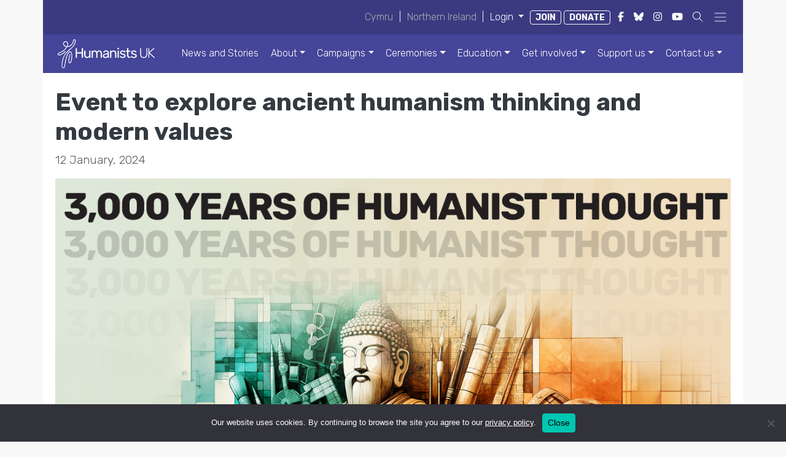

--- FILE ---
content_type: text/html; charset=UTF-8
request_url: https://humanists.uk/2024/01/12/event-to-explore-ancient-humanism-thinking-and-modern-values/
body_size: 26334
content:
<!doctype html>
<html lang="en-GB"
    xmlns:og="http://opengraphprotocol.org/schema/"
    xmlns:fb="http://www.facebook.com/2008/fbml" >
<head>
	<!-- Required meta tags -->
	<meta charset="utf-8">
	<meta name="viewport" content="width=device-width, initial-scale=1">

	<meta name="viewport" content="width=device-width, initial-scale=1.0">
<title>Event to explore ancient humanism thinking and modern values &#8211; Humanists UK</title>
<meta name='robots' content='max-image-preview:large' />
<script>window._wca = window._wca || [];</script>
<link rel='dns-prefetch' href='//cdn.humanists.uk' />
<link rel='dns-prefetch' href='//kit.fontawesome.com' />
<link rel='dns-prefetch' href='//unpkg.com' />
<link rel='dns-prefetch' href='//www.googletagmanager.com' />
<link rel='dns-prefetch' href='//accounts.google.com' />
<link rel='dns-prefetch' href='//stats.wp.com' />
<link rel='preconnect' href='//c0.wp.com' />
<link rel='preconnect' href='//i0.wp.com' />
<link rel="alternate" type="text/markdown" href="https://humanists.uk/2024/01/12/event-to-explore-ancient-humanism-thinking-and-modern-values.md" />
<link rel="alternate" title="oEmbed (JSON)" type="application/json+oembed" href="https://humanists.uk/wp-json/oembed/1.0/embed?url=https%3A%2F%2Fhumanists.uk%2F2024%2F01%2F12%2Fevent-to-explore-ancient-humanism-thinking-and-modern-values%2F" />
<link rel="alternate" title="oEmbed (XML)" type="text/xml+oembed" href="https://humanists.uk/wp-json/oembed/1.0/embed?url=https%3A%2F%2Fhumanists.uk%2F2024%2F01%2F12%2Fevent-to-explore-ancient-humanism-thinking-and-modern-values%2F&#038;format=xml" />
<meta property="og:title" content="Event to explore ancient humanism thinking and modern values"/><meta property="og:description" content="On 18 January, experts in humanism, ancient Greece, and ancient Nepal and India will come together for a stimulating conversation about the &#8216;long&#8217; history of humanism around the world, exploring the continuities between people who &#8216;think for themselves and act for everyone&#8217; in the ancient world and today. This promises to be a fascinating online&hellip; Continue reading Event to explore ancient humanism thinking and modern values" /><meta property="og:image" content="https://humanists.uk/wp-content/uploads/2023-01-11-LW-v2-3000years-humanist-thought-copy.png" /><meta property="og:url" content="https://humanists.uk/2024/01/12/event-to-explore-ancient-humanism-thinking-and-modern-values/"/><meta property="og:site_name" content="Humanists UK"/><meta property="og:type" content="article"/><meta property="twitter:card" content="summary_large_image"/><meta property="twitter:site" content="Humanists_UK"/><style id='wp-img-auto-sizes-contain-inline-css' type='text/css'>
img:is([sizes=auto i],[sizes^="auto," i]){contain-intrinsic-size:3000px 1500px}
/*# sourceURL=wp-img-auto-sizes-contain-inline-css */
</style>
<link rel='stylesheet' id='wdp_cart-summary-css' href='https://humanists.uk/wp-content/plugins/advanced-dynamic-pricing-for-woocommerce-pro/BaseVersion/assets/css/cart-summary.css?ver=4.10.3' type='text/css' media='all' />
<link rel='stylesheet' id='wp-block-library-css' href='https://c0.wp.com/c/6.9/wp-includes/css/dist/block-library/style.min.css' type='text/css' media='all' />
<style id='wp-block-image-inline-css' type='text/css'>
.wp-block-image>a,.wp-block-image>figure>a{display:inline-block}.wp-block-image img{box-sizing:border-box;height:auto;max-width:100%;vertical-align:bottom}@media not (prefers-reduced-motion){.wp-block-image img.hide{visibility:hidden}.wp-block-image img.show{animation:show-content-image .4s}}.wp-block-image[style*=border-radius] img,.wp-block-image[style*=border-radius]>a{border-radius:inherit}.wp-block-image.has-custom-border img{box-sizing:border-box}.wp-block-image.aligncenter{text-align:center}.wp-block-image.alignfull>a,.wp-block-image.alignwide>a{width:100%}.wp-block-image.alignfull img,.wp-block-image.alignwide img{height:auto;width:100%}.wp-block-image .aligncenter,.wp-block-image .alignleft,.wp-block-image .alignright,.wp-block-image.aligncenter,.wp-block-image.alignleft,.wp-block-image.alignright{display:table}.wp-block-image .aligncenter>figcaption,.wp-block-image .alignleft>figcaption,.wp-block-image .alignright>figcaption,.wp-block-image.aligncenter>figcaption,.wp-block-image.alignleft>figcaption,.wp-block-image.alignright>figcaption{caption-side:bottom;display:table-caption}.wp-block-image .alignleft{float:left;margin:.5em 1em .5em 0}.wp-block-image .alignright{float:right;margin:.5em 0 .5em 1em}.wp-block-image .aligncenter{margin-left:auto;margin-right:auto}.wp-block-image :where(figcaption){margin-bottom:1em;margin-top:.5em}.wp-block-image.is-style-circle-mask img{border-radius:9999px}@supports ((-webkit-mask-image:none) or (mask-image:none)) or (-webkit-mask-image:none){.wp-block-image.is-style-circle-mask img{border-radius:0;-webkit-mask-image:url('data:image/svg+xml;utf8,<svg viewBox="0 0 100 100" xmlns="http://www.w3.org/2000/svg"><circle cx="50" cy="50" r="50"/></svg>');mask-image:url('data:image/svg+xml;utf8,<svg viewBox="0 0 100 100" xmlns="http://www.w3.org/2000/svg"><circle cx="50" cy="50" r="50"/></svg>');mask-mode:alpha;-webkit-mask-position:center;mask-position:center;-webkit-mask-repeat:no-repeat;mask-repeat:no-repeat;-webkit-mask-size:contain;mask-size:contain}}:root :where(.wp-block-image.is-style-rounded img,.wp-block-image .is-style-rounded img){border-radius:9999px}.wp-block-image figure{margin:0}.wp-lightbox-container{display:flex;flex-direction:column;position:relative}.wp-lightbox-container img{cursor:zoom-in}.wp-lightbox-container img:hover+button{opacity:1}.wp-lightbox-container button{align-items:center;backdrop-filter:blur(16px) saturate(180%);background-color:#5a5a5a40;border:none;border-radius:4px;cursor:zoom-in;display:flex;height:20px;justify-content:center;opacity:0;padding:0;position:absolute;right:16px;text-align:center;top:16px;width:20px;z-index:100}@media not (prefers-reduced-motion){.wp-lightbox-container button{transition:opacity .2s ease}}.wp-lightbox-container button:focus-visible{outline:3px auto #5a5a5a40;outline:3px auto -webkit-focus-ring-color;outline-offset:3px}.wp-lightbox-container button:hover{cursor:pointer;opacity:1}.wp-lightbox-container button:focus{opacity:1}.wp-lightbox-container button:focus,.wp-lightbox-container button:hover,.wp-lightbox-container button:not(:hover):not(:active):not(.has-background){background-color:#5a5a5a40;border:none}.wp-lightbox-overlay{box-sizing:border-box;cursor:zoom-out;height:100vh;left:0;overflow:hidden;position:fixed;top:0;visibility:hidden;width:100%;z-index:100000}.wp-lightbox-overlay .close-button{align-items:center;cursor:pointer;display:flex;justify-content:center;min-height:40px;min-width:40px;padding:0;position:absolute;right:calc(env(safe-area-inset-right) + 16px);top:calc(env(safe-area-inset-top) + 16px);z-index:5000000}.wp-lightbox-overlay .close-button:focus,.wp-lightbox-overlay .close-button:hover,.wp-lightbox-overlay .close-button:not(:hover):not(:active):not(.has-background){background:none;border:none}.wp-lightbox-overlay .lightbox-image-container{height:var(--wp--lightbox-container-height);left:50%;overflow:hidden;position:absolute;top:50%;transform:translate(-50%,-50%);transform-origin:top left;width:var(--wp--lightbox-container-width);z-index:9999999999}.wp-lightbox-overlay .wp-block-image{align-items:center;box-sizing:border-box;display:flex;height:100%;justify-content:center;margin:0;position:relative;transform-origin:0 0;width:100%;z-index:3000000}.wp-lightbox-overlay .wp-block-image img{height:var(--wp--lightbox-image-height);min-height:var(--wp--lightbox-image-height);min-width:var(--wp--lightbox-image-width);width:var(--wp--lightbox-image-width)}.wp-lightbox-overlay .wp-block-image figcaption{display:none}.wp-lightbox-overlay button{background:none;border:none}.wp-lightbox-overlay .scrim{background-color:#fff;height:100%;opacity:.9;position:absolute;width:100%;z-index:2000000}.wp-lightbox-overlay.active{visibility:visible}@media not (prefers-reduced-motion){.wp-lightbox-overlay.active{animation:turn-on-visibility .25s both}.wp-lightbox-overlay.active img{animation:turn-on-visibility .35s both}.wp-lightbox-overlay.show-closing-animation:not(.active){animation:turn-off-visibility .35s both}.wp-lightbox-overlay.show-closing-animation:not(.active) img{animation:turn-off-visibility .25s both}.wp-lightbox-overlay.zoom.active{animation:none;opacity:1;visibility:visible}.wp-lightbox-overlay.zoom.active .lightbox-image-container{animation:lightbox-zoom-in .4s}.wp-lightbox-overlay.zoom.active .lightbox-image-container img{animation:none}.wp-lightbox-overlay.zoom.active .scrim{animation:turn-on-visibility .4s forwards}.wp-lightbox-overlay.zoom.show-closing-animation:not(.active){animation:none}.wp-lightbox-overlay.zoom.show-closing-animation:not(.active) .lightbox-image-container{animation:lightbox-zoom-out .4s}.wp-lightbox-overlay.zoom.show-closing-animation:not(.active) .lightbox-image-container img{animation:none}.wp-lightbox-overlay.zoom.show-closing-animation:not(.active) .scrim{animation:turn-off-visibility .4s forwards}}@keyframes show-content-image{0%{visibility:hidden}99%{visibility:hidden}to{visibility:visible}}@keyframes turn-on-visibility{0%{opacity:0}to{opacity:1}}@keyframes turn-off-visibility{0%{opacity:1;visibility:visible}99%{opacity:0;visibility:visible}to{opacity:0;visibility:hidden}}@keyframes lightbox-zoom-in{0%{transform:translate(calc((-100vw + var(--wp--lightbox-scrollbar-width))/2 + var(--wp--lightbox-initial-left-position)),calc(-50vh + var(--wp--lightbox-initial-top-position))) scale(var(--wp--lightbox-scale))}to{transform:translate(-50%,-50%) scale(1)}}@keyframes lightbox-zoom-out{0%{transform:translate(-50%,-50%) scale(1);visibility:visible}99%{visibility:visible}to{transform:translate(calc((-100vw + var(--wp--lightbox-scrollbar-width))/2 + var(--wp--lightbox-initial-left-position)),calc(-50vh + var(--wp--lightbox-initial-top-position))) scale(var(--wp--lightbox-scale));visibility:hidden}}
/*# sourceURL=https://c0.wp.com/c/6.9/wp-includes/blocks/image/style.min.css */
</style>
<style id='global-styles-inline-css' type='text/css'>
:root{--wp--preset--aspect-ratio--square: 1;--wp--preset--aspect-ratio--4-3: 4/3;--wp--preset--aspect-ratio--3-4: 3/4;--wp--preset--aspect-ratio--3-2: 3/2;--wp--preset--aspect-ratio--2-3: 2/3;--wp--preset--aspect-ratio--16-9: 16/9;--wp--preset--aspect-ratio--9-16: 9/16;--wp--preset--color--black: #000000;--wp--preset--color--cyan-bluish-gray: #abb8c3;--wp--preset--color--white: #ffffff;--wp--preset--color--pale-pink: #f78da7;--wp--preset--color--vivid-red: #cf2e2e;--wp--preset--color--luminous-vivid-orange: #ff6900;--wp--preset--color--luminous-vivid-amber: #fcb900;--wp--preset--color--light-green-cyan: #7bdcb5;--wp--preset--color--vivid-green-cyan: #00d084;--wp--preset--color--pale-cyan-blue: #8ed1fc;--wp--preset--color--vivid-cyan-blue: #0693e3;--wp--preset--color--vivid-purple: #9b51e0;--wp--preset--color--humanistsuk-blue: #4c4184;--wp--preset--color--humanistsuk-purple: #702f8a;--wp--preset--color--humanistsuk-green: #00c7b1;--wp--preset--color--humanistsuk-yellow: #ffcc33;--wp--preset--color--humanistsuk-orange: #e87722;--wp--preset--color--humanistsuk-web-lightgreen: #ecf6f5;--wp--preset--color--ceremonies-indigo: #554a8a;--wp--preset--color--ceremonies-indigo-soft: #e9ecfc;--wp--preset--color--ceremonies-blue: #6871dd;--wp--preset--color--ceremonies-green: #006976;--wp--preset--color--ceremonies-yellow-new: #f5ba18;--wp--preset--color--ceremonies-pantone-2438: #e4a28e;--wp--preset--color--ceremonies-pantone-7513: #e1b6a5;--wp--preset--color--ceremonies-pantone-691: #eaccce;--wp--preset--color--ceremonies-pantone-7605: #f7ebe9;--wp--preset--color--ceremonies-pantone-2123: #91a1f2;--wp--preset--color--ceremonies-pantone-657: #cedaf2;--wp--preset--color--ceremonies-pantone-2235: #31949c;--wp--preset--color--ceremonies-pantone-3265: #00c7b1;--wp--preset--color--ceremonies-pantone-573: #b0e6d8;--wp--preset--color--ceremonies-pantone-7485: #eef4e4;--wp--preset--color--ceremonies-pantone-128: #f6d44d;--wp--preset--color--ceremonies-pantone-7401: #f6dfa4;--wp--preset--color--ceremonies-pantone-2015: #f9d0b4;--wp--preset--color--ceremonies-pantone-2048: #973867;--wp--preset--color--ceremonies-pantone-2062: #aa3a89;--wp--preset--color--ceremonies-pantone-240: #cf3d92;--wp--preset--color--ceremonies-pantone-1905: #ef9aba;--wp--preset--color--ceremonies-pantone-705: #f7dde1;--wp--preset--color--ceremonies-pantone-7662: #7a4391;--wp--preset--color--ceremonies-pantone-7441: #a158d8;--wp--preset--color--ceremonies-pantone-243: #f1b0f1;--wp--preset--color--ceremonies-pantone-7436: #f7dff7;--wp--preset--color--ceremonies-pantone-198: #e54360;--wp--preset--color--ceremonies-pantone-709: #f26178;--wp--preset--color--ceremonies-pantone-1775: #ff8e9f;--wp--preset--color--ceremonies-pantone-699: #fac5c8;--wp--preset--color--ceremonies-purple: #434497;--wp--preset--color--ceremonies-orange: #ef7912;--wp--preset--color--ceremonies-yellow: #fecd33;--wp--preset--color--dark: #212529;--wp--preset--color--light: #f8f9fa;--wp--preset--gradient--vivid-cyan-blue-to-vivid-purple: linear-gradient(135deg,rgb(6,147,227) 0%,rgb(155,81,224) 100%);--wp--preset--gradient--light-green-cyan-to-vivid-green-cyan: linear-gradient(135deg,rgb(122,220,180) 0%,rgb(0,208,130) 100%);--wp--preset--gradient--luminous-vivid-amber-to-luminous-vivid-orange: linear-gradient(135deg,rgb(252,185,0) 0%,rgb(255,105,0) 100%);--wp--preset--gradient--luminous-vivid-orange-to-vivid-red: linear-gradient(135deg,rgb(255,105,0) 0%,rgb(207,46,46) 100%);--wp--preset--gradient--very-light-gray-to-cyan-bluish-gray: linear-gradient(135deg,rgb(238,238,238) 0%,rgb(169,184,195) 100%);--wp--preset--gradient--cool-to-warm-spectrum: linear-gradient(135deg,rgb(74,234,220) 0%,rgb(151,120,209) 20%,rgb(207,42,186) 40%,rgb(238,44,130) 60%,rgb(251,105,98) 80%,rgb(254,248,76) 100%);--wp--preset--gradient--blush-light-purple: linear-gradient(135deg,rgb(255,206,236) 0%,rgb(152,150,240) 100%);--wp--preset--gradient--blush-bordeaux: linear-gradient(135deg,rgb(254,205,165) 0%,rgb(254,45,45) 50%,rgb(107,0,62) 100%);--wp--preset--gradient--luminous-dusk: linear-gradient(135deg,rgb(255,203,112) 0%,rgb(199,81,192) 50%,rgb(65,88,208) 100%);--wp--preset--gradient--pale-ocean: linear-gradient(135deg,rgb(255,245,203) 0%,rgb(182,227,212) 50%,rgb(51,167,181) 100%);--wp--preset--gradient--electric-grass: linear-gradient(135deg,rgb(202,248,128) 0%,rgb(113,206,126) 100%);--wp--preset--gradient--midnight: linear-gradient(135deg,rgb(2,3,129) 0%,rgb(40,116,252) 100%);--wp--preset--font-size--small: 13px;--wp--preset--font-size--medium: 20px;--wp--preset--font-size--large: 36px;--wp--preset--font-size--x-large: 42px;--wp--preset--font-size--h-6: 1.5rem;--wp--preset--font-size--h-5: 1.44rem;--wp--preset--font-size--h-4: 1.56rem;--wp--preset--font-size--h-3: 1.8rem;--wp--preset--font-size--h-2: 2.1rem;--wp--preset--font-size--h-1: 2.5rem;--wp--preset--spacing--20: 0.44rem;--wp--preset--spacing--30: 0.67rem;--wp--preset--spacing--40: 1rem;--wp--preset--spacing--50: 1.5rem;--wp--preset--spacing--60: 2.25rem;--wp--preset--spacing--70: 3.38rem;--wp--preset--spacing--80: 5.06rem;--wp--preset--spacing--1: 0.25rem;--wp--preset--spacing--2: 0.5rem;--wp--preset--spacing--3: 1rem;--wp--preset--spacing--4: 1.5rem;--wp--preset--spacing--5: 3rem;--wp--preset--spacing--6: 5rem;--wp--preset--spacing--7: 7rem;--wp--preset--spacing--8: 9rem;--wp--preset--spacing--9: 13rem;--wp--preset--spacing--10: 15rem;--wp--preset--spacing--11: 17rem;--wp--preset--spacing--12: 20rem;--wp--preset--spacing--13: 25rem;--wp--preset--shadow--natural: 6px 6px 9px rgba(0, 0, 0, 0.2);--wp--preset--shadow--deep: 12px 12px 50px rgba(0, 0, 0, 0.4);--wp--preset--shadow--sharp: 6px 6px 0px rgba(0, 0, 0, 0.2);--wp--preset--shadow--outlined: 6px 6px 0px -3px rgb(255, 255, 255), 6px 6px rgb(0, 0, 0);--wp--preset--shadow--crisp: 6px 6px 0px rgb(0, 0, 0);}:where(body) { margin: 0; }.wp-site-blocks > .alignleft { float: left; margin-right: 2em; }.wp-site-blocks > .alignright { float: right; margin-left: 2em; }.wp-site-blocks > .aligncenter { justify-content: center; margin-left: auto; margin-right: auto; }:where(.wp-site-blocks) > * { margin-block-start: 1rem; margin-block-end: 0; }:where(.wp-site-blocks) > :first-child { margin-block-start: 0; }:where(.wp-site-blocks) > :last-child { margin-block-end: 0; }:root { --wp--style--block-gap: 1rem; }:root :where(.is-layout-flow) > :first-child{margin-block-start: 0;}:root :where(.is-layout-flow) > :last-child{margin-block-end: 0;}:root :where(.is-layout-flow) > *{margin-block-start: 1rem;margin-block-end: 0;}:root :where(.is-layout-constrained) > :first-child{margin-block-start: 0;}:root :where(.is-layout-constrained) > :last-child{margin-block-end: 0;}:root :where(.is-layout-constrained) > *{margin-block-start: 1rem;margin-block-end: 0;}:root :where(.is-layout-flex){gap: 1rem;}:root :where(.is-layout-grid){gap: 1rem;}.is-layout-flow > .alignleft{float: left;margin-inline-start: 0;margin-inline-end: 2em;}.is-layout-flow > .alignright{float: right;margin-inline-start: 2em;margin-inline-end: 0;}.is-layout-flow > .aligncenter{margin-left: auto !important;margin-right: auto !important;}.is-layout-constrained > .alignleft{float: left;margin-inline-start: 0;margin-inline-end: 2em;}.is-layout-constrained > .alignright{float: right;margin-inline-start: 2em;margin-inline-end: 0;}.is-layout-constrained > .aligncenter{margin-left: auto !important;margin-right: auto !important;}.is-layout-constrained > :where(:not(.alignleft):not(.alignright):not(.alignfull)){margin-left: auto !important;margin-right: auto !important;}body .is-layout-flex{display: flex;}.is-layout-flex{flex-wrap: wrap;align-items: center;}.is-layout-flex > :is(*, div){margin: 0;}body .is-layout-grid{display: grid;}.is-layout-grid > :is(*, div){margin: 0;}body{padding-top: 0px;padding-right: 0px;padding-bottom: 0px;padding-left: 0px;}a:where(:not(.wp-element-button)){text-decoration: underline;}:root :where(.wp-element-button, .wp-block-button__link){background-color: #32373c;border-width: 0;color: #fff;font-family: inherit;font-size: inherit;font-style: inherit;font-weight: inherit;letter-spacing: inherit;line-height: inherit;padding-top: calc(0.667em + 2px);padding-right: calc(1.333em + 2px);padding-bottom: calc(0.667em + 2px);padding-left: calc(1.333em + 2px);text-decoration: none;text-transform: inherit;}.has-black-color{color: var(--wp--preset--color--black) !important;}.has-cyan-bluish-gray-color{color: var(--wp--preset--color--cyan-bluish-gray) !important;}.has-white-color{color: var(--wp--preset--color--white) !important;}.has-pale-pink-color{color: var(--wp--preset--color--pale-pink) !important;}.has-vivid-red-color{color: var(--wp--preset--color--vivid-red) !important;}.has-luminous-vivid-orange-color{color: var(--wp--preset--color--luminous-vivid-orange) !important;}.has-luminous-vivid-amber-color{color: var(--wp--preset--color--luminous-vivid-amber) !important;}.has-light-green-cyan-color{color: var(--wp--preset--color--light-green-cyan) !important;}.has-vivid-green-cyan-color{color: var(--wp--preset--color--vivid-green-cyan) !important;}.has-pale-cyan-blue-color{color: var(--wp--preset--color--pale-cyan-blue) !important;}.has-vivid-cyan-blue-color{color: var(--wp--preset--color--vivid-cyan-blue) !important;}.has-vivid-purple-color{color: var(--wp--preset--color--vivid-purple) !important;}.has-humanistsuk-blue-color{color: var(--wp--preset--color--humanistsuk-blue) !important;}.has-humanistsuk-purple-color{color: var(--wp--preset--color--humanistsuk-purple) !important;}.has-humanistsuk-green-color{color: var(--wp--preset--color--humanistsuk-green) !important;}.has-humanistsuk-yellow-color{color: var(--wp--preset--color--humanistsuk-yellow) !important;}.has-humanistsuk-orange-color{color: var(--wp--preset--color--humanistsuk-orange) !important;}.has-humanistsuk-web-lightgreen-color{color: var(--wp--preset--color--humanistsuk-web-lightgreen) !important;}.has-ceremonies-indigo-color{color: var(--wp--preset--color--ceremonies-indigo) !important;}.has-ceremonies-indigo-soft-color{color: var(--wp--preset--color--ceremonies-indigo-soft) !important;}.has-ceremonies-blue-color{color: var(--wp--preset--color--ceremonies-blue) !important;}.has-ceremonies-green-color{color: var(--wp--preset--color--ceremonies-green) !important;}.has-ceremonies-yellow-new-color{color: var(--wp--preset--color--ceremonies-yellow-new) !important;}.has-ceremonies-pantone-2438-color{color: var(--wp--preset--color--ceremonies-pantone-2438) !important;}.has-ceremonies-pantone-7513-color{color: var(--wp--preset--color--ceremonies-pantone-7513) !important;}.has-ceremonies-pantone-691-color{color: var(--wp--preset--color--ceremonies-pantone-691) !important;}.has-ceremonies-pantone-7605-color{color: var(--wp--preset--color--ceremonies-pantone-7605) !important;}.has-ceremonies-pantone-2123-color{color: var(--wp--preset--color--ceremonies-pantone-2123) !important;}.has-ceremonies-pantone-657-color{color: var(--wp--preset--color--ceremonies-pantone-657) !important;}.has-ceremonies-pantone-2235-color{color: var(--wp--preset--color--ceremonies-pantone-2235) !important;}.has-ceremonies-pantone-3265-color{color: var(--wp--preset--color--ceremonies-pantone-3265) !important;}.has-ceremonies-pantone-573-color{color: var(--wp--preset--color--ceremonies-pantone-573) !important;}.has-ceremonies-pantone-7485-color{color: var(--wp--preset--color--ceremonies-pantone-7485) !important;}.has-ceremonies-pantone-128-color{color: var(--wp--preset--color--ceremonies-pantone-128) !important;}.has-ceremonies-pantone-7401-color{color: var(--wp--preset--color--ceremonies-pantone-7401) !important;}.has-ceremonies-pantone-2015-color{color: var(--wp--preset--color--ceremonies-pantone-2015) !important;}.has-ceremonies-pantone-2048-color{color: var(--wp--preset--color--ceremonies-pantone-2048) !important;}.has-ceremonies-pantone-2062-color{color: var(--wp--preset--color--ceremonies-pantone-2062) !important;}.has-ceremonies-pantone-240-color{color: var(--wp--preset--color--ceremonies-pantone-240) !important;}.has-ceremonies-pantone-1905-color{color: var(--wp--preset--color--ceremonies-pantone-1905) !important;}.has-ceremonies-pantone-705-color{color: var(--wp--preset--color--ceremonies-pantone-705) !important;}.has-ceremonies-pantone-7662-color{color: var(--wp--preset--color--ceremonies-pantone-7662) !important;}.has-ceremonies-pantone-7441-color{color: var(--wp--preset--color--ceremonies-pantone-7441) !important;}.has-ceremonies-pantone-243-color{color: var(--wp--preset--color--ceremonies-pantone-243) !important;}.has-ceremonies-pantone-7436-color{color: var(--wp--preset--color--ceremonies-pantone-7436) !important;}.has-ceremonies-pantone-198-color{color: var(--wp--preset--color--ceremonies-pantone-198) !important;}.has-ceremonies-pantone-709-color{color: var(--wp--preset--color--ceremonies-pantone-709) !important;}.has-ceremonies-pantone-1775-color{color: var(--wp--preset--color--ceremonies-pantone-1775) !important;}.has-ceremonies-pantone-699-color{color: var(--wp--preset--color--ceremonies-pantone-699) !important;}.has-ceremonies-purple-color{color: var(--wp--preset--color--ceremonies-purple) !important;}.has-ceremonies-orange-color{color: var(--wp--preset--color--ceremonies-orange) !important;}.has-ceremonies-yellow-color{color: var(--wp--preset--color--ceremonies-yellow) !important;}.has-dark-color{color: var(--wp--preset--color--dark) !important;}.has-light-color{color: var(--wp--preset--color--light) !important;}.has-black-background-color{background-color: var(--wp--preset--color--black) !important;}.has-cyan-bluish-gray-background-color{background-color: var(--wp--preset--color--cyan-bluish-gray) !important;}.has-white-background-color{background-color: var(--wp--preset--color--white) !important;}.has-pale-pink-background-color{background-color: var(--wp--preset--color--pale-pink) !important;}.has-vivid-red-background-color{background-color: var(--wp--preset--color--vivid-red) !important;}.has-luminous-vivid-orange-background-color{background-color: var(--wp--preset--color--luminous-vivid-orange) !important;}.has-luminous-vivid-amber-background-color{background-color: var(--wp--preset--color--luminous-vivid-amber) !important;}.has-light-green-cyan-background-color{background-color: var(--wp--preset--color--light-green-cyan) !important;}.has-vivid-green-cyan-background-color{background-color: var(--wp--preset--color--vivid-green-cyan) !important;}.has-pale-cyan-blue-background-color{background-color: var(--wp--preset--color--pale-cyan-blue) !important;}.has-vivid-cyan-blue-background-color{background-color: var(--wp--preset--color--vivid-cyan-blue) !important;}.has-vivid-purple-background-color{background-color: var(--wp--preset--color--vivid-purple) !important;}.has-humanistsuk-blue-background-color{background-color: var(--wp--preset--color--humanistsuk-blue) !important;}.has-humanistsuk-purple-background-color{background-color: var(--wp--preset--color--humanistsuk-purple) !important;}.has-humanistsuk-green-background-color{background-color: var(--wp--preset--color--humanistsuk-green) !important;}.has-humanistsuk-yellow-background-color{background-color: var(--wp--preset--color--humanistsuk-yellow) !important;}.has-humanistsuk-orange-background-color{background-color: var(--wp--preset--color--humanistsuk-orange) !important;}.has-humanistsuk-web-lightgreen-background-color{background-color: var(--wp--preset--color--humanistsuk-web-lightgreen) !important;}.has-ceremonies-indigo-background-color{background-color: var(--wp--preset--color--ceremonies-indigo) !important;}.has-ceremonies-indigo-soft-background-color{background-color: var(--wp--preset--color--ceremonies-indigo-soft) !important;}.has-ceremonies-blue-background-color{background-color: var(--wp--preset--color--ceremonies-blue) !important;}.has-ceremonies-green-background-color{background-color: var(--wp--preset--color--ceremonies-green) !important;}.has-ceremonies-yellow-new-background-color{background-color: var(--wp--preset--color--ceremonies-yellow-new) !important;}.has-ceremonies-pantone-2438-background-color{background-color: var(--wp--preset--color--ceremonies-pantone-2438) !important;}.has-ceremonies-pantone-7513-background-color{background-color: var(--wp--preset--color--ceremonies-pantone-7513) !important;}.has-ceremonies-pantone-691-background-color{background-color: var(--wp--preset--color--ceremonies-pantone-691) !important;}.has-ceremonies-pantone-7605-background-color{background-color: var(--wp--preset--color--ceremonies-pantone-7605) !important;}.has-ceremonies-pantone-2123-background-color{background-color: var(--wp--preset--color--ceremonies-pantone-2123) !important;}.has-ceremonies-pantone-657-background-color{background-color: var(--wp--preset--color--ceremonies-pantone-657) !important;}.has-ceremonies-pantone-2235-background-color{background-color: var(--wp--preset--color--ceremonies-pantone-2235) !important;}.has-ceremonies-pantone-3265-background-color{background-color: var(--wp--preset--color--ceremonies-pantone-3265) !important;}.has-ceremonies-pantone-573-background-color{background-color: var(--wp--preset--color--ceremonies-pantone-573) !important;}.has-ceremonies-pantone-7485-background-color{background-color: var(--wp--preset--color--ceremonies-pantone-7485) !important;}.has-ceremonies-pantone-128-background-color{background-color: var(--wp--preset--color--ceremonies-pantone-128) !important;}.has-ceremonies-pantone-7401-background-color{background-color: var(--wp--preset--color--ceremonies-pantone-7401) !important;}.has-ceremonies-pantone-2015-background-color{background-color: var(--wp--preset--color--ceremonies-pantone-2015) !important;}.has-ceremonies-pantone-2048-background-color{background-color: var(--wp--preset--color--ceremonies-pantone-2048) !important;}.has-ceremonies-pantone-2062-background-color{background-color: var(--wp--preset--color--ceremonies-pantone-2062) !important;}.has-ceremonies-pantone-240-background-color{background-color: var(--wp--preset--color--ceremonies-pantone-240) !important;}.has-ceremonies-pantone-1905-background-color{background-color: var(--wp--preset--color--ceremonies-pantone-1905) !important;}.has-ceremonies-pantone-705-background-color{background-color: var(--wp--preset--color--ceremonies-pantone-705) !important;}.has-ceremonies-pantone-7662-background-color{background-color: var(--wp--preset--color--ceremonies-pantone-7662) !important;}.has-ceremonies-pantone-7441-background-color{background-color: var(--wp--preset--color--ceremonies-pantone-7441) !important;}.has-ceremonies-pantone-243-background-color{background-color: var(--wp--preset--color--ceremonies-pantone-243) !important;}.has-ceremonies-pantone-7436-background-color{background-color: var(--wp--preset--color--ceremonies-pantone-7436) !important;}.has-ceremonies-pantone-198-background-color{background-color: var(--wp--preset--color--ceremonies-pantone-198) !important;}.has-ceremonies-pantone-709-background-color{background-color: var(--wp--preset--color--ceremonies-pantone-709) !important;}.has-ceremonies-pantone-1775-background-color{background-color: var(--wp--preset--color--ceremonies-pantone-1775) !important;}.has-ceremonies-pantone-699-background-color{background-color: var(--wp--preset--color--ceremonies-pantone-699) !important;}.has-ceremonies-purple-background-color{background-color: var(--wp--preset--color--ceremonies-purple) !important;}.has-ceremonies-orange-background-color{background-color: var(--wp--preset--color--ceremonies-orange) !important;}.has-ceremonies-yellow-background-color{background-color: var(--wp--preset--color--ceremonies-yellow) !important;}.has-dark-background-color{background-color: var(--wp--preset--color--dark) !important;}.has-light-background-color{background-color: var(--wp--preset--color--light) !important;}.has-black-border-color{border-color: var(--wp--preset--color--black) !important;}.has-cyan-bluish-gray-border-color{border-color: var(--wp--preset--color--cyan-bluish-gray) !important;}.has-white-border-color{border-color: var(--wp--preset--color--white) !important;}.has-pale-pink-border-color{border-color: var(--wp--preset--color--pale-pink) !important;}.has-vivid-red-border-color{border-color: var(--wp--preset--color--vivid-red) !important;}.has-luminous-vivid-orange-border-color{border-color: var(--wp--preset--color--luminous-vivid-orange) !important;}.has-luminous-vivid-amber-border-color{border-color: var(--wp--preset--color--luminous-vivid-amber) !important;}.has-light-green-cyan-border-color{border-color: var(--wp--preset--color--light-green-cyan) !important;}.has-vivid-green-cyan-border-color{border-color: var(--wp--preset--color--vivid-green-cyan) !important;}.has-pale-cyan-blue-border-color{border-color: var(--wp--preset--color--pale-cyan-blue) !important;}.has-vivid-cyan-blue-border-color{border-color: var(--wp--preset--color--vivid-cyan-blue) !important;}.has-vivid-purple-border-color{border-color: var(--wp--preset--color--vivid-purple) !important;}.has-humanistsuk-blue-border-color{border-color: var(--wp--preset--color--humanistsuk-blue) !important;}.has-humanistsuk-purple-border-color{border-color: var(--wp--preset--color--humanistsuk-purple) !important;}.has-humanistsuk-green-border-color{border-color: var(--wp--preset--color--humanistsuk-green) !important;}.has-humanistsuk-yellow-border-color{border-color: var(--wp--preset--color--humanistsuk-yellow) !important;}.has-humanistsuk-orange-border-color{border-color: var(--wp--preset--color--humanistsuk-orange) !important;}.has-humanistsuk-web-lightgreen-border-color{border-color: var(--wp--preset--color--humanistsuk-web-lightgreen) !important;}.has-ceremonies-indigo-border-color{border-color: var(--wp--preset--color--ceremonies-indigo) !important;}.has-ceremonies-indigo-soft-border-color{border-color: var(--wp--preset--color--ceremonies-indigo-soft) !important;}.has-ceremonies-blue-border-color{border-color: var(--wp--preset--color--ceremonies-blue) !important;}.has-ceremonies-green-border-color{border-color: var(--wp--preset--color--ceremonies-green) !important;}.has-ceremonies-yellow-new-border-color{border-color: var(--wp--preset--color--ceremonies-yellow-new) !important;}.has-ceremonies-pantone-2438-border-color{border-color: var(--wp--preset--color--ceremonies-pantone-2438) !important;}.has-ceremonies-pantone-7513-border-color{border-color: var(--wp--preset--color--ceremonies-pantone-7513) !important;}.has-ceremonies-pantone-691-border-color{border-color: var(--wp--preset--color--ceremonies-pantone-691) !important;}.has-ceremonies-pantone-7605-border-color{border-color: var(--wp--preset--color--ceremonies-pantone-7605) !important;}.has-ceremonies-pantone-2123-border-color{border-color: var(--wp--preset--color--ceremonies-pantone-2123) !important;}.has-ceremonies-pantone-657-border-color{border-color: var(--wp--preset--color--ceremonies-pantone-657) !important;}.has-ceremonies-pantone-2235-border-color{border-color: var(--wp--preset--color--ceremonies-pantone-2235) !important;}.has-ceremonies-pantone-3265-border-color{border-color: var(--wp--preset--color--ceremonies-pantone-3265) !important;}.has-ceremonies-pantone-573-border-color{border-color: var(--wp--preset--color--ceremonies-pantone-573) !important;}.has-ceremonies-pantone-7485-border-color{border-color: var(--wp--preset--color--ceremonies-pantone-7485) !important;}.has-ceremonies-pantone-128-border-color{border-color: var(--wp--preset--color--ceremonies-pantone-128) !important;}.has-ceremonies-pantone-7401-border-color{border-color: var(--wp--preset--color--ceremonies-pantone-7401) !important;}.has-ceremonies-pantone-2015-border-color{border-color: var(--wp--preset--color--ceremonies-pantone-2015) !important;}.has-ceremonies-pantone-2048-border-color{border-color: var(--wp--preset--color--ceremonies-pantone-2048) !important;}.has-ceremonies-pantone-2062-border-color{border-color: var(--wp--preset--color--ceremonies-pantone-2062) !important;}.has-ceremonies-pantone-240-border-color{border-color: var(--wp--preset--color--ceremonies-pantone-240) !important;}.has-ceremonies-pantone-1905-border-color{border-color: var(--wp--preset--color--ceremonies-pantone-1905) !important;}.has-ceremonies-pantone-705-border-color{border-color: var(--wp--preset--color--ceremonies-pantone-705) !important;}.has-ceremonies-pantone-7662-border-color{border-color: var(--wp--preset--color--ceremonies-pantone-7662) !important;}.has-ceremonies-pantone-7441-border-color{border-color: var(--wp--preset--color--ceremonies-pantone-7441) !important;}.has-ceremonies-pantone-243-border-color{border-color: var(--wp--preset--color--ceremonies-pantone-243) !important;}.has-ceremonies-pantone-7436-border-color{border-color: var(--wp--preset--color--ceremonies-pantone-7436) !important;}.has-ceremonies-pantone-198-border-color{border-color: var(--wp--preset--color--ceremonies-pantone-198) !important;}.has-ceremonies-pantone-709-border-color{border-color: var(--wp--preset--color--ceremonies-pantone-709) !important;}.has-ceremonies-pantone-1775-border-color{border-color: var(--wp--preset--color--ceremonies-pantone-1775) !important;}.has-ceremonies-pantone-699-border-color{border-color: var(--wp--preset--color--ceremonies-pantone-699) !important;}.has-ceremonies-purple-border-color{border-color: var(--wp--preset--color--ceremonies-purple) !important;}.has-ceremonies-orange-border-color{border-color: var(--wp--preset--color--ceremonies-orange) !important;}.has-ceremonies-yellow-border-color{border-color: var(--wp--preset--color--ceremonies-yellow) !important;}.has-dark-border-color{border-color: var(--wp--preset--color--dark) !important;}.has-light-border-color{border-color: var(--wp--preset--color--light) !important;}.has-vivid-cyan-blue-to-vivid-purple-gradient-background{background: var(--wp--preset--gradient--vivid-cyan-blue-to-vivid-purple) !important;}.has-light-green-cyan-to-vivid-green-cyan-gradient-background{background: var(--wp--preset--gradient--light-green-cyan-to-vivid-green-cyan) !important;}.has-luminous-vivid-amber-to-luminous-vivid-orange-gradient-background{background: var(--wp--preset--gradient--luminous-vivid-amber-to-luminous-vivid-orange) !important;}.has-luminous-vivid-orange-to-vivid-red-gradient-background{background: var(--wp--preset--gradient--luminous-vivid-orange-to-vivid-red) !important;}.has-very-light-gray-to-cyan-bluish-gray-gradient-background{background: var(--wp--preset--gradient--very-light-gray-to-cyan-bluish-gray) !important;}.has-cool-to-warm-spectrum-gradient-background{background: var(--wp--preset--gradient--cool-to-warm-spectrum) !important;}.has-blush-light-purple-gradient-background{background: var(--wp--preset--gradient--blush-light-purple) !important;}.has-blush-bordeaux-gradient-background{background: var(--wp--preset--gradient--blush-bordeaux) !important;}.has-luminous-dusk-gradient-background{background: var(--wp--preset--gradient--luminous-dusk) !important;}.has-pale-ocean-gradient-background{background: var(--wp--preset--gradient--pale-ocean) !important;}.has-electric-grass-gradient-background{background: var(--wp--preset--gradient--electric-grass) !important;}.has-midnight-gradient-background{background: var(--wp--preset--gradient--midnight) !important;}.has-small-font-size{font-size: var(--wp--preset--font-size--small) !important;}.has-medium-font-size{font-size: var(--wp--preset--font-size--medium) !important;}.has-large-font-size{font-size: var(--wp--preset--font-size--large) !important;}.has-x-large-font-size{font-size: var(--wp--preset--font-size--x-large) !important;}.has-h-6-font-size{font-size: var(--wp--preset--font-size--h-6) !important;}.has-h-5-font-size{font-size: var(--wp--preset--font-size--h-5) !important;}.has-h-4-font-size{font-size: var(--wp--preset--font-size--h-4) !important;}.has-h-3-font-size{font-size: var(--wp--preset--font-size--h-3) !important;}.has-h-2-font-size{font-size: var(--wp--preset--font-size--h-2) !important;}.has-h-1-font-size{font-size: var(--wp--preset--font-size--h-1) !important;}
/*# sourceURL=global-styles-inline-css */
</style>

<link rel='stylesheet' id='wp-bootstrap-blocks-styles-css' href='https://cdn.humanists.uk/wp-content/plugins/wp-bootstrap-blocks/build/style-index.css?ver=3.1.5' type='text/css' media='all' />
<link rel='stylesheet' id='cookie-notice-front-css' href='https://cdn.humanists.uk/wp-content/plugins/cookie-notice/css/front.min.css?ver=2.5.11' type='text/css' media='all' />
<style id='plvt-view-transitions-inline-css' type='text/css'>
@view-transition { navigation: auto; }
@media (prefers-reduced-motion: no-preference) {::view-transition-group(*) { animation-duration: 0.4s; }}
/*# sourceURL=plvt-view-transitions-inline-css */
</style>
<link rel='stylesheet' id='woocommerce-layout-css' href='https://c0.wp.com/p/woocommerce/10.4.3/assets/css/woocommerce-layout.css' type='text/css' media='all' />
<style id='woocommerce-layout-inline-css' type='text/css'>

	.infinite-scroll .woocommerce-pagination {
		display: none;
	}
/*# sourceURL=woocommerce-layout-inline-css */
</style>
<link rel='stylesheet' id='woocommerce-smallscreen-css' href='https://c0.wp.com/p/woocommerce/10.4.3/assets/css/woocommerce-smallscreen.css' type='text/css' media='only screen and (max-width: 768px)' />
<link rel='stylesheet' id='woocommerce-general-css' href='https://c0.wp.com/p/woocommerce/10.4.3/assets/css/woocommerce.css' type='text/css' media='all' />
<style id='woocommerce-inline-inline-css' type='text/css'>
.woocommerce form .form-row .required { visibility: visible; }
/*# sourceURL=woocommerce-inline-inline-css */
</style>
<link rel='stylesheet' id='bbp-default-css' href='https://cdn.humanists.uk/wp-content/plugins/bbpress/templates/default/css/bbpress.min.css?ver=2.6.14' type='text/css' media='all' />
<link rel='stylesheet' id='humanistsuk-css' href='https://cdn.humanists.uk/wp-content/themes/humanistsuk-2023/build/css/humanistsuk/humanistsuk.css?ver=1.46' type='text/css' media='all' />
<link rel='stylesheet' id='wc-pb-checkout-blocks-css' href='https://humanists.uk/wp-content/plugins/woocommerce-product-bundles/assets/css/frontend/checkout-blocks.css?ver=8.5.5' type='text/css' media='all' />
<link rel='stylesheet' id='wc-bundle-style-css' href='https://cdn.humanists.uk/wp-content/plugins/woocommerce-product-bundles/assets/css/frontend/woocommerce.css?ver=8.5.5' type='text/css' media='all' />
<link rel='stylesheet' id='wp-block-paragraph-css' href='https://c0.wp.com/c/6.9/wp-includes/blocks/paragraph/style.min.css' type='text/css' media='all' />
<link rel='stylesheet' id='wp-block-heading-css' href='https://c0.wp.com/c/6.9/wp-includes/blocks/heading/style.min.css' type='text/css' media='all' />
<link rel='stylesheet' id='wdp_pricing-table-css' href='https://humanists.uk/wp-content/plugins/advanced-dynamic-pricing-for-woocommerce-pro/BaseVersion/assets/css/pricing-table.css?ver=4.10.3' type='text/css' media='all' />
<link rel='stylesheet' id='wdp_deals-table-css' href='https://humanists.uk/wp-content/plugins/advanced-dynamic-pricing-for-woocommerce-pro/BaseVersion/assets/css/deals-table.css?ver=4.10.3' type='text/css' media='all' />
<link rel='stylesheet' id='wdp_gift-table-css' href='https://humanists.uk/wp-content/plugins/advanced-dynamic-pricing-for-woocommerce-pro/ProVersion/assets/css/gift-table.css?ver=4.10.3' type='text/css' media='all' />
<script type="text/javascript" id="cookie-notice-front-js-before">
/* <![CDATA[ */
var cnArgs = {"ajaxUrl":"https:\/\/humanists.uk\/wp-admin\/admin-ajax.php","nonce":"e80b028567","hideEffect":"fade","position":"bottom","onScroll":false,"onScrollOffset":100,"onClick":false,"cookieName":"cookie_notice_accepted","cookieTime":31536000,"cookieTimeRejected":2592000,"globalCookie":false,"redirection":false,"cache":true,"revokeCookies":false,"revokeCookiesOpt":"automatic"};

//# sourceURL=cookie-notice-front-js-before
/* ]]> */
</script>
<script type="text/javascript" src="https://cdn.humanists.uk/wp-content/plugins/cookie-notice/js/front.min.js?ver=2.5.11" id="cookie-notice-front-js"></script>
<script type="text/javascript" id="plvt-view-transitions-js-after">
/* <![CDATA[ */
window.plvtInitViewTransitions=n=>{if(!window.navigation||!("CSSViewTransitionRule"in window))return void window.console.warn("View transitions not loaded as the browser is lacking support.");const t=(t,o,i)=>{const e=n.animations||{};return[...e[t].useGlobalTransitionNames?Object.entries(n.globalTransitionNames||{}).map((([n,t])=>[o.querySelector(n),t])):[],...e[t].usePostTransitionNames&&i?Object.entries(n.postTransitionNames||{}).map((([n,t])=>[i.querySelector(n),t])):[]]},o=async(n,t)=>{for(const[t,o]of n)t&&(t.style.viewTransitionName=o);await t;for(const[t]of n)t&&(t.style.viewTransitionName="")},i=()=>n.postSelector?document.querySelector(n.postSelector):null,e=t=>{if(!n.postSelector)return null;const o=(i=n.postSelector,e='a[href="'+t+'"]',i.split(",").map((n=>n.trim()+" "+e)).join(","));var i,e;const s=document.querySelector(o);return s?s.closest(n.postSelector):null};window.addEventListener("pageswap",(n=>{if(n.viewTransition){const s="default";let a;n.viewTransition.types.add(s),document.body.classList.contains("single")?a=t(s,document.body,i()):(document.body.classList.contains("home")||document.body.classList.contains("blog")||document.body.classList.contains("archive"))&&(a=t(s,document.body,e(n.activation.entry.url))),a&&o(a,n.viewTransition.finished)}})),window.addEventListener("pagereveal",(n=>{if(n.viewTransition){const s="default";let a;n.viewTransition.types.add(s),document.body.classList.contains("single")?a=t(s,document.body,i()):(document.body.classList.contains("home")||document.body.classList.contains("archive"))&&(a=t(s,document.body,window.navigation.activation.from?e(window.navigation.activation.from.url):null)),a&&o(a,n.viewTransition.ready)}}))};
plvtInitViewTransitions( {"postSelector":".wp-block-post.post, article.post, body.single main","globalTransitionNames":{"masthead":"header","main":"main"},"postTransitionNames":{".wp-block-post-title, .entry-title":"post-title",".wp-post-image":"post-thumbnail",".wp-block-post-content, .entry-content":"post-content"},"animations":{"default":{"useGlobalTransitionNames":true,"usePostTransitionNames":true}}} )
//# sourceURL=plvt-view-transitions-js-after
/* ]]> */
</script>
<script type="text/javascript" src="https://c0.wp.com/c/6.9/wp-includes/js/jquery/jquery.min.js" id="jquery-core-js"></script>
<script type="text/javascript" src="https://c0.wp.com/c/6.9/wp-includes/js/jquery/jquery-migrate.min.js" id="jquery-migrate-js"></script>
<script type="text/javascript" src="https://c0.wp.com/p/woocommerce/10.4.3/assets/js/jquery-blockui/jquery.blockUI.min.js" id="wc-jquery-blockui-js" defer="defer" data-wp-strategy="defer"></script>
<script type="text/javascript" id="wc-add-to-cart-js-extra">
/* <![CDATA[ */
var wc_add_to_cart_params = {"ajax_url":"/wp-admin/admin-ajax.php","wc_ajax_url":"/?wc-ajax=%%endpoint%%","i18n_view_cart":"View basket","cart_url":"https://humanists.uk/cart/","is_cart":"","cart_redirect_after_add":"no"};
//# sourceURL=wc-add-to-cart-js-extra
/* ]]> */
</script>
<script type="text/javascript" src="https://c0.wp.com/p/woocommerce/10.4.3/assets/js/frontend/add-to-cart.min.js" id="wc-add-to-cart-js" defer="defer" data-wp-strategy="defer"></script>
<script type="text/javascript" src="https://c0.wp.com/p/woocommerce/10.4.3/assets/js/js-cookie/js.cookie.min.js" id="wc-js-cookie-js" defer="defer" data-wp-strategy="defer"></script>
<script type="text/javascript" id="woocommerce-js-extra">
/* <![CDATA[ */
var woocommerce_params = {"ajax_url":"/wp-admin/admin-ajax.php","wc_ajax_url":"/?wc-ajax=%%endpoint%%","i18n_password_show":"Show password","i18n_password_hide":"Hide password"};
//# sourceURL=woocommerce-js-extra
/* ]]> */
</script>
<script type="text/javascript" src="https://c0.wp.com/p/woocommerce/10.4.3/assets/js/frontend/woocommerce.min.js" id="woocommerce-js" defer="defer" data-wp-strategy="defer"></script>
<script type="text/javascript" src="https://kit.fontawesome.com/3ec4f4b2b7.js?ver=6.9" id="fontawesome-js"></script>
<script type="text/javascript" src="https://cdn.humanists.uk/wp-content/themes/humanistsuk-2023/build/js/headroom.min.js?ver=6.9" id="headroom-js"></script>
<script type="text/javascript" id="humanistsuk-all-js-extra">
/* <![CDATA[ */
var humanists_uk_ajax = {"ajaxurl":"https://humanists.uk/wp-admin/admin-ajax.php","nextNonce":"0c0ed396f6"};
//# sourceURL=humanistsuk-all-js-extra
/* ]]> */
</script>
<script type="text/javascript" src="https://cdn.humanists.uk/wp-content/themes/humanistsuk-2023/build/js/humanistsuk.js?ver=1.20" id="humanistsuk-all-js"></script>
<script async type="text/javascript" src="https://www.googletagmanager.com/gtag/js?id=G-2R1998ZRWH&amp;ver=1.00" id="ga4-js"></script>
<script type="text/javascript" src="https://cdn.humanists.uk/wp-content/themes/humanistsuk-2023/build/js/analytics.js?ver=1.04" id="analytics-js"></script>
<script type="text/javascript" src="https://accounts.google.com/gsi/client?ver=1.00" id="google-login-js" async="async" data-wp-strategy="async"></script>
<script type="text/javascript" src="https://stats.wp.com/s-202605.js" id="woocommerce-analytics-js" defer="defer" data-wp-strategy="defer"></script>
<link rel="https://api.w.org/" href="https://humanists.uk/wp-json/" /><link rel="alternate" title="JSON" type="application/json" href="https://humanists.uk/wp-json/wp/v2/news/138770" /><link rel="EditURI" type="application/rsd+xml" title="RSD" href="https://humanists.uk/xmlrpc.php?rsd" />
<meta name="generator" content="WordPress 6.9" />
<meta name="generator" content="WooCommerce 10.4.3" />
<link rel="canonical" href="https://humanists.uk/2024/01/12/event-to-explore-ancient-humanism-thinking-and-modern-values/" />
<link rel='shortlink' href='https://humanists.uk/?p=138770' />
  <script src="https://cdn.usefathom.com/script.js" data-site="EXIJMKIS" defer></script>
  <meta name="generator" content="performance-lab 4.0.1; plugins: performant-translations, view-transitions, webp-uploads">
<meta name="generator" content="performant-translations 1.2.0">
<meta name="generator" content="view-transitions 1.1.2">
<meta name="generator" content="webp-uploads 2.6.1">
<meta name="google-site-verification" content="uk04rn0Dmn5NXB5rHHZ8KwWGBu4aKqqB1_Ec0IgITRk" /><script type="application/ld+json">{"@context":"https:\/\/schema.org","@type":"NewsArticle","headline":"Event to explore ancient humanism thinking and modern values","description":"On 18 January, experts in humanism, ancient Greece, and ancient Nepal and India will come together for a stimulating conversation about the &#8216;long&#8217; history of humanism around the world, exploring the continuities between people who &#8216;think for themselves and act for everyone&#8217; in the ancient world and today. This promises to be a fascinating online&hellip; Continue reading Event to explore ancient humanism thinking and modern values","datePublished":"2024-01-12T15:33:25+00:00","dateModified":"2024-01-15T11:13:39+00:00","author":{"@type":"Person","name":"Liam Whitton"},"publisher":{"@type":"Organization","name":"Humanists UK","logo":{"@type":"ImageObject","url":"https:\/\/humanists.uk\/wp-content\/uploads\/Humanists_logo_BLACK_AW_Square_512-png.webp"}},"image":["https:\/\/humanists.uk\/wp-content\/uploads\/2023-01-11-LW-v2-3000years-humanist-thought-copy.png"],"mainEntityOfPage":"https:\/\/humanists.uk\/2024\/01\/12\/event-to-explore-ancient-humanism-thinking-and-modern-values\/","wordCount":1144}</script>	<style>img#wpstats{display:none}</style>
			<noscript><style>.woocommerce-product-gallery{ opacity: 1 !important; }</style></noscript>
	        <style type="text/css">
            .wdp_bulk_table_content .wdp_pricing_table_caption { color: #6d6d6d ! important} .wdp_bulk_table_content table thead td { color: #6d6d6d ! important} .wdp_bulk_table_content table thead td { background-color: #efefef ! important} .wdp_bulk_table_content table thead td { higlight_background_color-color: #efefef ! important} .wdp_bulk_table_content table thead td { higlight_text_color: #6d6d6d ! important} .wdp_bulk_table_content table tbody td { color: #6d6d6d ! important} .wdp_bulk_table_content table tbody td { background-color: #ffffff ! important} .wdp_bulk_table_content .wdp_pricing_table_footer { color: #6d6d6d ! important}        </style>
        <link rel='stylesheet' id='wc-stripe-blocks-checkout-style-css' href='https://humanists.uk/wp-content/plugins/woocommerce-gateway-stripe/build/upe-blocks.css?ver=5149cca93b0373758856' type='text/css' media='all' />
<link rel='stylesheet' id='wc-blocks-style-css' href='https://c0.wp.com/p/woocommerce/10.4.3/assets/client/blocks/wc-blocks.css' type='text/css' media='all' />
</head>
<div id='page' class='site container'>	<header id="masthead" class="site-header masthead-small" role="banner">
		<div id="site-header-small-blue-navbars" class="row site-header-small">
	<div class="col-12 bg-humanistsuk-web-darkblue d-none d-xl-block site-header-login">
		
<nav class="navbar navbar-expand-sm navbar-dark bg-humanistsuk-web-darkblue text-light link-light p-" id="site-header-small-humanistsuk-web-darkblue-upper">
    <div class="container-fluid justify-content-end">
        <div class="collapse navbar-collapse" id="navbar-login-control">
            <ul class="navbar-nav ms-auto mb-2 mb-lg-0 d-inline-flex align-items-center">
                <li class="nav-item">
                                    <a class="nav-link" href="/wales" style="color:#ababab;">Cymru</a>
                                </li>
                <li>|</li>
                <li class="nav-item">
                                    <a class="nav-link" href="/northern-ireland" style="color:#ababab;">Northern Ireland</a>
                                </li>
                <li>|</li>
                <li class="nav-item dropdown">
                        <a class="nav-link dropdown-toggle" href="#" id="navbarDropdownLoggedOut" role="button" data-bs-auto-close="outside" data-bs-toggle="dropdown" aria-expanded="false">
        Login
    </a>

		<div class="dropdown-menu dropdown-menu-right p-2" id="headerLoginMenu" style="min-width: 16rem;">
		<div class="magic_login_header">
	<p class="mx-auto mb-2 mt-3 text-center lh-sm" >
		<small>Get an email that automatically logs you in:</small>
	</p>
	<form class="mb-2">
		<div class="form-row">
			<div class="form-group col-12 mb-0">
				<input type="email" class="form-control magicLoginEmail" aria-describedby="emailHelp" placeholder="Your email address">
			</div>
			<div class="form-group col-12">
				<button class="btn btn-outline-humanistsuk-blue btn-block mt-2 h-100 sendMagicLoginEmail">Send me an email</button>
			</div>
		</div>
	</form>
</div>

<hr class="my-4"/>

<div class="social_login mx-auto mb-2 mt-3 mb-1 text-center lh-sm">
	<p class="mb-3"><small>Or, log in via Google:</small></p>
	<div id="g_id_onload"
		data-client_id="10113708328-dedusnu4lnfv3gekp52telptkdoltt42.apps.googleusercontent.com"
		data-context="signin"
		data-ux_mode="popup"
		data-callback="handleGoogleSignIn"
		data-auto_prompt="false">
	</div>

	<div class="g_id_signin"
		data-type="standard"
		data-shape="rectangular"
		data-theme="outline"
		data-text="signin_with"
		data-size="large"
		data-logo_alignment="center">
	</div>

	<script>
	// Custom callback to include nonce with Google credential
	function handleGoogleSignIn(response) {
		// Show loading overlay immediately to hide the login form during redirect
		const overlay = document.createElement("div");
		overlay.id = "google-signin-overlay";
		overlay.innerHTML = "<div class=\"spinner\"></div><p>Signing you in...</p>";
		overlay.style.cssText = "position:fixed;top:0;left:0;width:100%;height:100%;background:rgba(255,255,255,0.95);display:flex;flex-direction:column;align-items:center;justify-content:center;z-index:999999;font-family:-apple-system,BlinkMacSystemFont,Segoe UI,Roboto,sans-serif;font-size:18px;color:#333;";
		const style = document.createElement("style");
		style.textContent = "@keyframes spin{to{transform:rotate(360deg)}}.spinner{width:40px;height:40px;border:4px solid #e0e0e0;border-top-color:#4285f4;border-radius:50%;animation:spin 1s linear infinite;margin-bottom:16px;}";
		document.head.appendChild(style);
		document.body.appendChild(overlay);

		// Create form with credential and nonce
		const form = document.createElement("form");
		form.method = "POST";
		form.action = humanists_uk_ajax.homeUrl || "/";

		const credentialInput = document.createElement("input");
		credentialInput.type = "hidden";
		credentialInput.name = "credential";
		credentialInput.value = response.credential;
		form.appendChild(credentialInput);

		// Add the global nonce that is already available
		const nonceInput = document.createElement("input");
		nonceInput.type = "hidden";
		nonceInput.name = "google_login_nonce";
		nonceInput.value = humanists_uk_ajax.nextNonce;
		form.appendChild(nonceInput);

		// Capture OIDC parameters from URL and forward them (for Staff App OAuth flow)
		// Params may be at top level OR inside redirect_to (if auth_redirect was called)
		let urlParams = new URLSearchParams(window.location.search);

		// If OIDC params are inside redirect_to, extract them from there
		if (!urlParams.has("client_id") && urlParams.has("redirect_to")) {
			try {
				const redirectUrl = new URL(urlParams.get("redirect_to"));
				urlParams = new URLSearchParams(redirectUrl.search);
			} catch (e) {
				// Invalid URL, stick with original params
			}
		}

		const oidcParams = ["client_id", "redirect_uri", "response_type", "scope", "state", "code_challenge", "code_challenge_method", "nonce"];
		oidcParams.forEach(param => {
			if (urlParams.has(param)) {
				const input = document.createElement("input");
				input.type = "hidden";
				input.name = "oidc_" + param;
				input.value = urlParams.get(param);
				form.appendChild(input);
			}
		});

		document.body.appendChild(form);
		form.submit();
	}
	</script></div>

<hr class="my-4"/>

<div class="username_password_login mx-auto mb-2 mt-3 mb-1 text-center">
	<p><small>Or, log in with a password:</small></p>

	<form name="loginform" id="loginform" action="https://humanists.uk/wp-login.php" method="post">
		<div class="login-username form-group mb-2">
			<input type="text" name="log" id="user_login" class="form-control" placeholder="Username/Email"/>
		</div>
		<div class="login-password form-group mb-2">
			<input type="password" name="pwd" id="user_pass" class="form-control" placeholder="Password"/>
		</div>
		<div class="login-remember checkbox pb-2 text-center form-check">
			<input name="rememberme" type="checkbox" id="rememberme" value="forever" checked="checked" class="form-check-input"/>
			<label class="form-check-label" for="rememberme" style="line-height:initial;">Remember me</label>
		</div>
		<button type="submit" name="wp-submit" id="wp-submit" class="btn btn-humanistsuk-blue btn-block my-2">Login</button>
	</form>
</div>

<hr class="my-4"/>

<div class="login_help">
	<p class="mx-auto mb-3 text-center">
		<small><a href="/civicrm/login-recovery">Need some help?</a></small>
	</p>
</div>
		</div>

	<!--/login form-->
                </li>

	            <li><a class="btn btn-sm btn-outline-light fw-bold me-1 py-0" href="/join">JOIN</a></li>                <li><a class="btn btn-sm btn-outline-light fw-bold py-0 me-1" href="/donate">DONATE</a></li>
                <li><a class="py-1 px-2 link-light" href="https://facebook.com/humanistsuk"><i class="fab fa-facebook-f" title="Our Facebook page"></i></a></li>
				<li><a class="py-1 px-2 link-light" href="https://bsky.app/profile/humanists.uk"><i class="fab fa-bluesky" title="Our Bluesky account"></i></a></li>
                <li><a class="py-1 px-2 link-light" href="https://instagram.com/humanists_uk"><i class="fab fa-instagram" title="Our Instagram account"></i></a></li>
                <li><a class="py-1 px-2 link-light" href="https://www.youtube.com/HumanistsUK"><i class="fab fa-youtube" title="Our YouTube account"></i></a></li>
                <li><a class="py-1 px-2 link-light" href='#humanistsukRightOffcanvas' data-bs-toggle='offcanvas' role='button' aria-controls='humanistsukRightOffcanvas' id="headerSearch"><i class="fa-light fa-magnifying-glass" title="Search" ></i></a></li>

                <li>
                <button class="btn headerOffCanvasToggle px-0 ms-2" type="button" data-bs-toggle="offcanvas" href="#humanistsukRightOffcanvas" role="button" aria-controls="humanistsukRightOffcanvas" aria-label="Toggle sidebar navigation">
                                            <span class="navbar-toggler-icon"></span>
                                    </button>
                </li>
            </ul>
        </div>
    </div>
</nav>
	</div>
		<div class="col bg-humanistsuk-web-blue site-header-menu">
		<div class="row d-flex align-items-center">
			<div class="col-4 col-lg-2 pt-2 ps-4 pb-2 pe-2 ">
				<a href="/" title="Back to Humanists UK home">
					<img src="https://cdn.humanists.uk/wp-content/uploads/humanists_uk_logo_white.svg" alt="" class="img-fluid" style="max-width:175px;"/>
				</a>
							</div>
			<div class="col-8 col-lg-10">
				
<nav class="navbar navbar-expand-xl bg-humanistsuk-web-blue navbar-dark text-light py-0" id="site-header-small-humanistsuk-web-blue-lower">
	<div class="container-fluid justify-content-end">
				<a class="btn btn-humanistsuk-green btn-sm me-2 lh-sm d-xl-none" href="/join">Join</a>		<a class="btn btn-humanistsuk-yellow btn-sm lh-sm d-xl-none" href="/donate">Donate</a>
				<button class="btn d-xl-none headerOffCanvasToggle pe-0" type="button" data-bs-toggle="offcanvas" href="#humanistsukRightOffcanvas" role="button" aria-controls="humanistsukRightOffcanvas" aria-label="Toggle sidebar navigation">
			<span class="navbar-toggler-icon"></span>
		</button>
		<div class="collapse navbar-collapse" id="navbar-login-control">
			<ul id="menu-bha-menu-2023-temp-old" class="navbar-nav ms-auto mb-2 mb-md-0  d-inline-flex align-items-center  "><li  id="menu-item-130885" class="menu-item menu-item-type-custom menu-item-object-custom nav-item nav-item-130885"><a href="/news" class="nav-link ">News and Stories</a></li>
<li  id="menu-item-130886" class="menu-item menu-item-type-post_type menu-item-object-page menu-item-has-children dropdown nav-item nav-item-130886"><a href="https://humanists.uk/about-us/" class="nav-link  dropdown-toggle" data-bs-toggle="dropdown" aria-haspopup="true" aria-expanded="false">About</a>
<ul class="dropdown-menu  depth_0">
	<li  id="menu-item-130887" class="menu-item menu-item-type-post_type menu-item-object-page nav-item nav-item-130887"><a href="https://humanists.uk/humanism/" class="dropdown-item ">Humanism</a></li>
	<li  id="menu-item-130926" class="menu-item menu-item-type-post_type menu-item-object-page nav-item nav-item-130926"><a href="https://humanists.uk/humanism/how-humanist-are-you/" class="dropdown-item ">How humanist are you?</a></li>
	<li  id="menu-item-130927" class="dropdown-divider menu-item menu-item-type-custom menu-item-object-custom nav-item nav-item-130927"><a href="#" class="dropdown-item ">dropdown-divider</a></li>
	<li  id="menu-item-160431" class="menu-item menu-item-type-post_type menu-item-object-page nav-item nav-item-160431"><a href="https://humanists.uk/humanism-explained/humanist-values/" class="dropdown-item ">Humanist values</a></li>
	<li  id="menu-item-160417" class="menu-item menu-item-type-post_type menu-item-object-page nav-item nav-item-160417"><a href="https://humanists.uk/humanism-explained/humanist-values/thinking-clearly/" class="dropdown-item ">Thinking clearly</a></li>
	<li  id="menu-item-160418" class="menu-item menu-item-type-post_type menu-item-object-page nav-item nav-item-160418"><a href="https://humanists.uk/humanism-explained/humanist-values/being-good/" class="dropdown-item ">Being good</a></li>
	<li  id="menu-item-160416" class="menu-item menu-item-type-post_type menu-item-object-page nav-item nav-item-160416"><a href="https://humanists.uk/humanism-explained/humanist-values/living-well/" class="dropdown-item ">Living well</a></li>
	<li  id="menu-item-160436" class="dropdown-divider menu-item menu-item-type-custom menu-item-object-custom nav-item nav-item-160436"><a href="#" class="dropdown-item ">dropdown-divider</a></li>
	<li  id="menu-item-130907" class="menu-item menu-item-type-post_type menu-item-object-page nav-item nav-item-130907"><a href="https://humanists.uk/about/" class="dropdown-item ">About Humanists UK</a></li>
	<li  id="menu-item-160409" class="menu-item menu-item-type-post_type menu-item-object-page nav-item nav-item-160409"><a href="https://humanists.uk/about/our-history-since-1896/" class="dropdown-item ">Our history</a></li>
	<li  id="menu-item-160408" class="dropdown-divider menu-item menu-item-type-custom menu-item-object-custom nav-item nav-item-160408"><a href="#" class="dropdown-item ">dropdown-divider</a></li>
	<li  id="menu-item-130928" class="menu-item menu-item-type-post_type menu-item-object-page nav-item nav-item-130928"><a href="https://humanists.uk/about/our-people/" class="dropdown-item ">Our people</a></li>
	<li  id="menu-item-130931" class="menu-item menu-item-type-custom menu-item-object-custom nav-item nav-item-130931"><a href="/about/our-people/patrons/" class="dropdown-item ">Our patrons</a></li>
	<li  id="menu-item-148431" class="menu-item menu-item-type-custom menu-item-object-custom nav-item nav-item-148431"><a href="https://humanists.uk/about/our-values/" class="dropdown-item ">Our values</a></li>
</ul>
</li>
<li  id="menu-item-130933" class="menu-item menu-item-type-post_type menu-item-object-page menu-item-has-children dropdown nav-item nav-item-130933"><a href="https://humanists.uk/campaigns/" class="nav-link  dropdown-toggle" data-bs-toggle="dropdown" aria-haspopup="true" aria-expanded="false">Campaigns</a>
<ul class="dropdown-menu  depth_0">
	<li  id="menu-item-130934" class="menu-item menu-item-type-post_type menu-item-object-page nav-item nav-item-130934"><a href="https://humanists.uk/campaigns/" class="dropdown-item ">Our campaigns</a></li>
	<li  id="menu-item-130935" class="menu-item menu-item-type-post_type menu-item-object-page nav-item nav-item-130935"><a href="https://humanists.uk/action/" class="dropdown-item ">How you can help</a></li>
	<li  id="menu-item-130941" class="menu-item menu-item-type-post_type menu-item-object-page nav-item nav-item-130941"><a href="https://humanists.uk/campaigns/successful-campaigns/" class="dropdown-item ">Successful campaigns</a></li>
	<li  id="menu-item-130961" class="dropdown-divider menu-item menu-item-type-custom menu-item-object-custom nav-item nav-item-130961"><a href="#" class="dropdown-item ">dropdown-divider</a></li>
	<li  id="menu-item-130962" class="menu-item menu-item-type-post_type menu-item-object-page nav-item nav-item-130962"><a href="https://humanists.uk/campaigns/schools-and-education/" class="dropdown-item ">Schools and education</a></li>
	<li  id="menu-item-130974" class="menu-item menu-item-type-post_type menu-item-object-page nav-item nav-item-130974"><a href="https://humanists.uk/campaigns/human-rights-and-equality/" class="dropdown-item ">Human rights and equality</a></li>
	<li  id="menu-item-130990" class="menu-item menu-item-type-post_type menu-item-object-page nav-item nav-item-130990"><a href="https://humanists.uk/campaigns/secularism/" class="dropdown-item ">Secularism</a></li>
	<li  id="menu-item-130996" class="menu-item menu-item-type-post_type menu-item-object-page nav-item nav-item-130996"><a href="https://humanists.uk/campaigns/public-ethical-issues/" class="dropdown-item ">Public ethical issues</a></li>
	<li  id="menu-item-131004" class="menu-item menu-item-type-post_type menu-item-object-page nav-item nav-item-131004"><a href="https://humanists.uk/campaigns/international-campaigns/" class="dropdown-item ">International campaigns</a></li>
	<li  id="menu-item-131005" class="menu-item menu-item-type-post_type menu-item-object-page nav-item nav-item-131005"><a href="https://humanists.uk/campaigns/humanist-view-of-society/" class="dropdown-item ">A humanist view of society</a></li>
	<li  id="menu-item-131006" class="menu-item menu-item-type-post_type menu-item-object-page nav-item nav-item-131006"><a href="https://humanists.uk/campaigns/religion-and-belief-some-surveys-and-statistics/" class="dropdown-item ">Religion and belief – surveys and statistics</a></li>
</ul>
</li>
<li  id="menu-item-131009" class="menu-item menu-item-type-post_type menu-item-object-ceremonies menu-item-has-children dropdown nav-item nav-item-131009"><a href="https://humanists.uk/ceremonies/old-home/" class="nav-link  dropdown-toggle" data-bs-toggle="dropdown" aria-haspopup="true" aria-expanded="false">Ceremonies</a>
<ul class="dropdown-menu  depth_0">
	<li  id="menu-item-133152" class="menu-item menu-item-type-custom menu-item-object-custom nav-item nav-item-133152"><a href="/ceremonies" class="dropdown-item ">Humanist Ceremonies</a></li>
	<li  id="menu-item-146364" class="menu-item menu-item-type-post_type menu-item-object-ceremonies nav-item nav-item-146364"><a href="https://humanists.uk/ceremonies/find-a-celebrant/" class="dropdown-item ">Find a celebrant</a></li>
	<li  id="menu-item-131015" class="dropdown-divider menu-item menu-item-type-custom menu-item-object-custom nav-item nav-item-131015"><a href="#" class="dropdown-item ">dropdown-divider</a></li>
	<li  id="menu-item-146366" class="menu-item menu-item-type-post_type menu-item-object-ceremonies nav-item nav-item-146366"><a href="https://humanists.uk/ceremonies/non-religious-funerals/" class="dropdown-item ">Funerals and memorials</a></li>
	<li  id="menu-item-146365" class="menu-item menu-item-type-post_type menu-item-object-ceremonies nav-item nav-item-146365"><a href="https://humanists.uk/ceremonies/non-religious-weddings/" class="dropdown-item ">Weddings</a></li>
	<li  id="menu-item-143864" class="menu-item menu-item-type-post_type menu-item-object-ceremonies nav-item nav-item-143864"><a href="https://humanists.uk/ceremonies/humanist-namings/" class="dropdown-item ">Naming ceremonies</a></li>
	<li  id="menu-item-131029" class="menu-item menu-item-type-post_type menu-item-object-page nav-item nav-item-131029"><a href="https://humanists.uk/ceremonies/our-celebrants/" class="dropdown-item ">Our celebrants</a></li>
	<li  id="menu-item-143865" class="menu-item menu-item-type-post_type menu-item-object-ceremonies nav-item nav-item-143865"><a href="https://humanists.uk/ceremonies/become-a-celebrant/" class="dropdown-item ">Become a humanist celebrant</a></li>
</ul>
</li>
<li  id="menu-item-131033" class="menu-item menu-item-type-post_type menu-item-object-page menu-item-has-children dropdown nav-item nav-item-131033"><a href="https://humanists.uk/education/" class="nav-link  dropdown-toggle" data-bs-toggle="dropdown" aria-haspopup="true" aria-expanded="false">Education</a>
<ul class="dropdown-menu  depth_0">
	<li  id="menu-item-131034" class="menu-item menu-item-type-post_type menu-item-object-page nav-item nav-item-131034"><a href="https://humanists.uk/education/" class="dropdown-item ">Our education work</a></li>
	<li  id="menu-item-131035" class="menu-item menu-item-type-post_type menu-item-object-page nav-item nav-item-131035"><a href="https://humanists.uk/education/parents/" class="dropdown-item ">For parents</a></li>
	<li  id="menu-item-131040" class="menu-item menu-item-type-post_type menu-item-object-page nav-item nav-item-131040"><a href="https://humanists.uk/education/teachers/" class="dropdown-item ">For teachers</a></li>
	<li  id="menu-item-131044" class="menu-item menu-item-type-post_type menu-item-object-page nav-item nav-item-131044"><a href="https://humanists.uk/education/for-students/" class="dropdown-item ">For students</a></li>
	<li  id="menu-item-131045" class="dropdown-divider menu-item menu-item-type-custom menu-item-object-custom nav-item nav-item-131045"><a href="#" class="dropdown-item ">dropdown-divider</a></li>
	<li  id="menu-item-131046" class="menu-item menu-item-type-post_type menu-item-object-page nav-item nav-item-131046"><a href="https://humanists.uk/education/schoolspeakers/" class="dropdown-item ">School speakers</a></li>
	<li  id="menu-item-158548" class="menu-item menu-item-type-custom menu-item-object-custom nav-item nav-item-158548"><a href="/education/humanist-community-speakers/" class="dropdown-item ">Community speakers</a></li>
	<li  id="menu-item-131050" class="menu-item menu-item-type-post_type menu-item-object-page nav-item nav-item-131050"><a href="https://humanists.uk/education/assemblies-for-all/" class="dropdown-item ">Assemblies for All</a></li>
	<li  id="menu-item-132738" class="menu-item menu-item-type-custom menu-item-object-custom nav-item nav-item-132738"><a href="https://heritage.humanists.uk" class="dropdown-item ">Humanist Heritage</a></li>
	<li  id="menu-item-131051" class="menu-item menu-item-type-post_type menu-item-object-page nav-item nav-item-131051"><a href="https://humanists.uk/education/sacres-and-ascs/" class="dropdown-item ">SACREs/SACs and ASCs</a></li>
	<li  id="menu-item-131054" class="menu-item menu-item-type-post_type menu-item-object-page nav-item nav-item-131054"><a href="https://humanists.uk/education/courses/" class="dropdown-item ">Courses on humanism</a></li>
	<li  id="menu-item-131055" class="menu-item menu-item-type-post_type menu-item-object-page nav-item nav-item-131055"><a href="https://humanists.uk/education/recommended-resources/" class="dropdown-item ">Recommended books</a></li>
</ul>
</li>
<li  id="menu-item-131056" class="menu-item menu-item-type-post_type menu-item-object-page menu-item-has-children dropdown nav-item nav-item-131056"><a href="https://humanists.uk/community/" class="nav-link  dropdown-toggle" data-bs-toggle="dropdown" aria-haspopup="true" aria-expanded="false">Get involved</a>
<ul class="dropdown-menu  depth_0">
	<li  id="menu-item-131057" class="menu-item menu-item-type-post_type menu-item-object-page nav-item nav-item-131057"><a href="https://humanists.uk/events/our-events/" class="dropdown-item ">Our events</a></li>
	<li  id="menu-item-131058" class="menu-item menu-item-type-post_type menu-item-object-page nav-item nav-item-131058"><a href="https://humanists.uk/events/event-policies/" class="dropdown-item ">Event policies</a></li>
	<li  id="menu-item-131059" class="menu-item menu-item-type-post_type menu-item-object-page nav-item nav-item-131059"><a href="https://humanists.uk/community/local-humanism/" class="dropdown-item ">Humanism near you</a></li>
	<li  id="menu-item-131062" class="dropdown-divider menu-item menu-item-type-custom menu-item-object-custom nav-item nav-item-131062"><a href="#" class="dropdown-item ">dropdown-divider</a></li>
	<li  id="menu-item-131063" class="menu-item menu-item-type-post_type menu-item-object-page nav-item nav-item-131063"><a href="https://humanists.uk/community/" class="dropdown-item ">Community Services</a></li>
	<li  id="menu-item-131064" class="menu-item menu-item-type-post_type menu-item-object-page nav-item nav-item-131064"><a href="https://humanists.uk/community/humanist-pastoral-support/" class="dropdown-item ">Humanist Pastoral Support</a></li>
	<li  id="menu-item-131065" class="menu-item menu-item-type-post_type menu-item-object-page nav-item nav-item-131065"><a href="https://humanists.uk/faith-to-faithless/" class="dropdown-item ">Faith to Faithless</a></li>
	<li  id="menu-item-131066" class="menu-item menu-item-type-post_type menu-item-object-page nav-item nav-item-131066"><a href="https://humanists.uk/community/dialogue-with-others/" class="dropdown-item ">Dialogue with others</a></li>
	<li  id="menu-item-131067" class="menu-item menu-item-type-post_type menu-item-object-page nav-item nav-item-131067"><a href="https://humanists.uk/support-us/training/" class="dropdown-item ">Training with us</a></li>
	<li  id="menu-item-131068" class="menu-item menu-item-type-post_type menu-item-object-page nav-item nav-item-131068"><a href="https://humanists.uk/action/" class="dropdown-item ">Support a campaign</a></li>
	<li  id="menu-item-131069" class="dropdown-divider menu-item menu-item-type-custom menu-item-object-custom nav-item nav-item-131069"><a href="#" class="dropdown-item ">dropdown-divider</a></li>
	<li  id="menu-item-131070" class="menu-item menu-item-type-post_type menu-item-object-page nav-item nav-item-131070"><a href="https://humanists.uk/community/defence-humanists/" class="dropdown-item ">Defence Humanists</a></li>
	<li  id="menu-item-131071" class="menu-item menu-item-type-post_type menu-item-object-page nav-item nav-item-131071"><a href="https://humanists.uk/community/lgbt-humanists/" class="dropdown-item ">LGBT+ Humanists</a></li>
	<li  id="menu-item-131072" class="menu-item menu-item-type-post_type menu-item-object-page nav-item nav-item-131072"><a href="https://humanists.uk/community/young-humanists/" class="dropdown-item ">Young Humanists</a></li>
	<li  id="menu-item-131073" class="menu-item menu-item-type-post_type menu-item-object-page nav-item nav-item-131073"><a href="https://humanists.uk/community/london-humanist-choir/" class="dropdown-item ">London Humanist Choir</a></li>
	<li  id="menu-item-131075" class="menu-item menu-item-type-post_type menu-item-object-page nav-item nav-item-131075"><a href="https://humanists.uk/students/" class="dropdown-item ">Humanist Students</a></li>
	<li  id="menu-item-131081" class="menu-item menu-item-type-post_type menu-item-object-page nav-item nav-item-131081"><a href="https://humanists.uk/education/humanist-teachers/" class="dropdown-item ">Humanist Teachers</a></li>
	<li  id="menu-item-131082" class="menu-item menu-item-type-post_type menu-item-object-page nav-item nav-item-131082"><a href="https://humanists.uk/humanist-climate-action/" class="dropdown-item ">Humanist Climate Action</a></li>
	<li  id="menu-item-147525" class="menu-item menu-item-type-custom menu-item-object-custom nav-item nav-item-147525"><a href="https://opportunities.humanists.uk" class="dropdown-item ">Volunteer with us</a></li>
</ul>
</li>
<li  id="menu-item-131084" class="menu-item menu-item-type-post_type menu-item-object-page menu-item-has-children dropdown nav-item nav-item-131084"><a href="https://humanists.uk/support-us/" class="nav-link  dropdown-toggle" data-bs-toggle="dropdown" aria-haspopup="true" aria-expanded="false">Support us</a>
<ul class="dropdown-menu  depth_0">
	<li  id="menu-item-131085" class="menu-item menu-item-type-post_type menu-item-object-page nav-item nav-item-131085"><a href="https://humanists.uk/support-us/" class="dropdown-item ">Support Humanists UK</a></li>
	<li  id="menu-item-131086" class="dropdown-divider menu-item menu-item-type-custom menu-item-object-custom nav-item nav-item-131086"><a href="#" class="dropdown-item ">dropdown-divider</a></li>
	<li  id="menu-item-131087" class="menu-item menu-item-type-post_type menu-item-object-page nav-item nav-item-131087"><a href="https://humanists.uk/donate/" class="dropdown-item ">Donate</a></li>
	<li  id="menu-item-131088" class="menu-item menu-item-type-post_type menu-item-object-page nav-item nav-item-131088"><a href="https://humanists.uk/shop/" class="dropdown-item ">Shop</a></li>
	<li  id="menu-item-131089" class="menu-item menu-item-type-post_type menu-item-object-page nav-item nav-item-131089"><a href="https://humanists.uk/support-us/leave-a-legacy/" class="dropdown-item ">Leave Humanists UK a legacy</a></li>
	<li  id="menu-item-131090" class="menu-item menu-item-type-custom menu-item-object-custom nav-item nav-item-131090"><a href="https://opportunities.humanists.uk" class="dropdown-item ">Volunteer</a></li>
	<li  id="menu-item-131091" class="menu-item menu-item-type-custom menu-item-object-custom nav-item nav-item-131091"><a href="http://humanists.uk/support-us/other-ways-of-giving/" class="dropdown-item ">Other ways of giving</a></li>
</ul>
</li>
<li  id="menu-item-131097" class="menu-item menu-item-type-post_type menu-item-object-page menu-item-has-children dropdown nav-item nav-item-131097"><a href="https://humanists.uk/contact-us/" class="nav-link  dropdown-toggle" data-bs-toggle="dropdown" aria-haspopup="true" aria-expanded="false">Contact us</a>
<ul class="dropdown-menu  depth_0">
	<li  id="menu-item-131098" class="menu-item menu-item-type-post_type menu-item-object-page nav-item nav-item-131098"><a href="https://humanists.uk/contact-us/" class="dropdown-item ">Contact Us</a></li>
	<li  id="menu-item-131099" class="dropdown-divider menu-item menu-item-type-custom menu-item-object-custom nav-item nav-item-131099"><a href="#" class="dropdown-item ">dropdown-divider</a></li>
	<li  id="menu-item-131100" class="menu-item menu-item-type-post_type menu-item-object-page nav-item nav-item-131100"><a href="https://humanists.uk/contact-us/media-enquiries/" class="dropdown-item ">Media enquiries</a></li>
	<li  id="menu-item-131101" class="menu-item menu-item-type-post_type menu-item-object-page nav-item nav-item-131101"><a href="https://humanists.uk/contact-us/frequently-asked-questions/" class="dropdown-item ">Frequently Asked Questions</a></li>
	<li  id="menu-item-131102" class="menu-item menu-item-type-custom menu-item-object-custom nav-item nav-item-131102"><a href="https://opportunities.humanists.uk" class="dropdown-item ">Vacancies</a></li>
</ul>
</li>
</ul>
			

					</div>
	</div>
</nav>
			</div>
		</div>
	</div>
</div>
		<div class="offcanvas offcanvas-end" data-bs-scroll="true" tabindex="-1" data-bs-backdrop="false" id="humanistsukRightOffcanvas" aria-labelledby="humanistsukRightOffcanvasLabel">
		<div class="offcanvas-header pb-0 bg-humanistsuk-blue">
	<h5 class="offcanvas-title text-white mt-2" id="humanistsukSiteOffcanvasLabel">Humanists UK</h5>
	<button type="button" class="btn-close text-reset" data-bs-dismiss="offcanvas" aria-label="Close"></button>
</div>


<div class="p-3 pt-0 bg-humanistsuk-blue mb-3">

					<a class="text-decoration-none" href="/wales" style="color:#ababab;">Cymru</a>
		
	|

					<a class="text-decoration-none" href="/northern-ireland" style="color:#ababab;">Northern Ireland</a>
		
</div>
<div class="offcanvas-body pt-0">
	<form role="search" method="get" id="searchform" class="w-100" action="https://humanists.uk">
	<div class="mb-3 row g-3">
		<div class="col-10">
			<input type="hidden" name="post_type" value="news,page,ceremonies,ceremonies-blog,wales,nih,my-mortality">
			<input type="text" placeholder="Search" class="form-control d-inline-block w-100" value="" name="s" id="s">
		</div>
		<div class="col-2">
			<button type="submit" class="btn btn-outline-secondary w-100"><i class="far fa-search"></i></div>
	</div>
</form>
	<div id='offCanvasAccordion' class="accordion">
		<ul id="menu-bha-menu-2023-temp-old-1" class="nav flex-column mb-3"><div class="accordion-item fs-6 p-2 ">
<a class='text-decoration-none fw-bold' href="/news">News and Stories</a>
</div>
<div class="accordion-item">
<h2 class="accordion-header" id="menu-item-heading-130886">
<button class="accordion-button p-2 fs-6 fw-bold collapsed" type="button" data-bs-toggle="collapse" data-bs-target="#menu-item-collapse-130886" aria-expanded="false" aria-controls="menu-item-collapse-130886">
About</button>
</h2>

<div id="menu-item-collapse-130886" class="accordion-collapse collapse" data-bs-parent="#menu-accordion">
	<div class="accordion-body py-0 px-2 ">
<a class='text-decoration-none' href="https://humanists.uk/humanism/">Humanism</a>
	</div>
	<div class="accordion-body py-0 px-2 ">
<a class='text-decoration-none' href="https://humanists.uk/humanism/how-humanist-are-you/">How humanist are you?</a>
	</div>
	<div class="accordion-body py-0 px-2 ">
<hr class="my-1">	</div>
	<div class="accordion-body py-0 px-2 ">
<a class='text-decoration-none' href="https://humanists.uk/humanism-explained/humanist-values/">Humanist values</a>
	</div>
	<div class="accordion-body py-0 px-2 ">
<a class='text-decoration-none' href="https://humanists.uk/humanism-explained/humanist-values/thinking-clearly/">Thinking clearly</a>
	</div>
	<div class="accordion-body py-0 px-2 ">
<a class='text-decoration-none' href="https://humanists.uk/humanism-explained/humanist-values/being-good/">Being good</a>
	</div>
	<div class="accordion-body py-0 px-2 ">
<a class='text-decoration-none' href="https://humanists.uk/humanism-explained/humanist-values/living-well/">Living well</a>
	</div>
	<div class="accordion-body py-0 px-2 ">
<hr class="my-1">	</div>
	<div class="accordion-body py-0 px-2 ">
<a class='text-decoration-none' href="https://humanists.uk/about/">About Humanists UK</a>
	</div>
	<div class="accordion-body py-0 px-2 ">
<a class='text-decoration-none' href="https://humanists.uk/about/our-history-since-1896/">Our history</a>
	</div>
	<div class="accordion-body py-0 px-2 ">
<hr class="my-1">	</div>
	<div class="accordion-body py-0 px-2 ">
<a class='text-decoration-none' href="https://humanists.uk/about/our-people/">Our people</a>
	</div>
	<div class="accordion-body py-0 px-2 ">
<a class='text-decoration-none' href="/about/our-people/patrons/">Our patrons</a>
	</div>
	<div class="accordion-body py-0 px-2 ">
<a class='text-decoration-none' href="https://humanists.uk/about/our-values/">Our values</a>
	</div>
</div>
</div>
<div class="accordion-item">
<h2 class="accordion-header" id="menu-item-heading-130933">
<button class="accordion-button p-2 fs-6 fw-bold collapsed" type="button" data-bs-toggle="collapse" data-bs-target="#menu-item-collapse-130933" aria-expanded="false" aria-controls="menu-item-collapse-130933">
Campaigns</button>
</h2>

<div id="menu-item-collapse-130933" class="accordion-collapse collapse" data-bs-parent="#menu-accordion">
	<div class="accordion-body py-0 px-2 ">
<a class='text-decoration-none' href="https://humanists.uk/campaigns/">Our campaigns</a>
	</div>
	<div class="accordion-body py-0 px-2 ">
<a class='text-decoration-none' href="https://humanists.uk/action/">How you can help</a>
	</div>
	<div class="accordion-body py-0 px-2 ">
<a class='text-decoration-none' href="https://humanists.uk/campaigns/successful-campaigns/">Successful campaigns</a>
	</div>
	<div class="accordion-body py-0 px-2 ">
<hr class="my-1">	</div>
	<div class="accordion-body py-0 px-2 ">
<a class='text-decoration-none' href="https://humanists.uk/campaigns/schools-and-education/">Schools and education</a>
	</div>
	<div class="accordion-body py-0 px-2 ">
<a class='text-decoration-none' href="https://humanists.uk/campaigns/human-rights-and-equality/">Human rights and equality</a>
	</div>
	<div class="accordion-body py-0 px-2 ">
<a class='text-decoration-none' href="https://humanists.uk/campaigns/secularism/">Secularism</a>
	</div>
	<div class="accordion-body py-0 px-2 ">
<a class='text-decoration-none' href="https://humanists.uk/campaigns/public-ethical-issues/">Public ethical issues</a>
	</div>
	<div class="accordion-body py-0 px-2 ">
<a class='text-decoration-none' href="https://humanists.uk/campaigns/international-campaigns/">International campaigns</a>
	</div>
	<div class="accordion-body py-0 px-2 ">
<a class='text-decoration-none' href="https://humanists.uk/campaigns/humanist-view-of-society/">A humanist view of society</a>
	</div>
	<div class="accordion-body py-0 px-2 ">
<a class='text-decoration-none' href="https://humanists.uk/campaigns/religion-and-belief-some-surveys-and-statistics/">Religion and belief – surveys and statistics</a>
	</div>
</div>
</div>
<div class="accordion-item">
<h2 class="accordion-header" id="menu-item-heading-131009">
<button class="accordion-button p-2 fs-6 fw-bold collapsed" type="button" data-bs-toggle="collapse" data-bs-target="#menu-item-collapse-131009" aria-expanded="false" aria-controls="menu-item-collapse-131009">
Ceremonies</button>
</h2>

<div id="menu-item-collapse-131009" class="accordion-collapse collapse" data-bs-parent="#menu-accordion">
	<div class="accordion-body py-0 px-2 ">
<a class='text-decoration-none' href="/ceremonies">Humanist Ceremonies</a>
	</div>
	<div class="accordion-body py-0 px-2 ">
<a class='text-decoration-none' href="https://humanists.uk/ceremonies/find-a-celebrant/">Find a celebrant</a>
	</div>
	<div class="accordion-body py-0 px-2 ">
<hr class="my-1">	</div>
	<div class="accordion-body py-0 px-2 ">
<a class='text-decoration-none' href="https://humanists.uk/ceremonies/non-religious-funerals/">Funerals and memorials</a>
	</div>
	<div class="accordion-body py-0 px-2 ">
<a class='text-decoration-none' href="https://humanists.uk/ceremonies/non-religious-weddings/">Weddings</a>
	</div>
	<div class="accordion-body py-0 px-2 ">
<a class='text-decoration-none' href="https://humanists.uk/ceremonies/humanist-namings/">Naming ceremonies</a>
	</div>
	<div class="accordion-body py-0 px-2 ">
<a class='text-decoration-none' href="https://humanists.uk/ceremonies/our-celebrants/">Our celebrants</a>
	</div>
	<div class="accordion-body py-0 px-2 ">
<a class='text-decoration-none' href="https://humanists.uk/ceremonies/become-a-celebrant/">Become a humanist celebrant</a>
	</div>
</div>
</div>
<div class="accordion-item">
<h2 class="accordion-header" id="menu-item-heading-131033">
<button class="accordion-button p-2 fs-6 fw-bold collapsed" type="button" data-bs-toggle="collapse" data-bs-target="#menu-item-collapse-131033" aria-expanded="false" aria-controls="menu-item-collapse-131033">
Education</button>
</h2>

<div id="menu-item-collapse-131033" class="accordion-collapse collapse" data-bs-parent="#menu-accordion">
	<div class="accordion-body py-0 px-2 ">
<a class='text-decoration-none' href="https://humanists.uk/education/">Our education work</a>
	</div>
	<div class="accordion-body py-0 px-2 ">
<a class='text-decoration-none' href="https://humanists.uk/education/parents/">For parents</a>
	</div>
	<div class="accordion-body py-0 px-2 ">
<a class='text-decoration-none' href="https://humanists.uk/education/teachers/">For teachers</a>
	</div>
	<div class="accordion-body py-0 px-2 ">
<a class='text-decoration-none' href="https://humanists.uk/education/for-students/">For students</a>
	</div>
	<div class="accordion-body py-0 px-2 ">
<hr class="my-1">	</div>
	<div class="accordion-body py-0 px-2 ">
<a class='text-decoration-none' href="https://humanists.uk/education/schoolspeakers/">School speakers</a>
	</div>
	<div class="accordion-body py-0 px-2 ">
<a class='text-decoration-none' href="/education/humanist-community-speakers/">Community speakers</a>
	</div>
	<div class="accordion-body py-0 px-2 ">
<a class='text-decoration-none' href="https://humanists.uk/education/assemblies-for-all/">Assemblies for All</a>
	</div>
	<div class="accordion-body py-0 px-2 ">
<a class='text-decoration-none' href="https://heritage.humanists.uk">Humanist Heritage</a>
	</div>
	<div class="accordion-body py-0 px-2 ">
<a class='text-decoration-none' href="https://humanists.uk/education/sacres-and-ascs/">SACREs/SACs and ASCs</a>
	</div>
	<div class="accordion-body py-0 px-2 ">
<a class='text-decoration-none' href="https://humanists.uk/education/courses/">Courses on humanism</a>
	</div>
	<div class="accordion-body py-0 px-2 ">
<a class='text-decoration-none' href="https://humanists.uk/education/recommended-resources/">Recommended books</a>
	</div>
</div>
</div>
<div class="accordion-item">
<h2 class="accordion-header" id="menu-item-heading-131056">
<button class="accordion-button p-2 fs-6 fw-bold collapsed" type="button" data-bs-toggle="collapse" data-bs-target="#menu-item-collapse-131056" aria-expanded="false" aria-controls="menu-item-collapse-131056">
Get involved</button>
</h2>

<div id="menu-item-collapse-131056" class="accordion-collapse collapse" data-bs-parent="#menu-accordion">
	<div class="accordion-body py-0 px-2 ">
<a class='text-decoration-none' href="https://humanists.uk/events/our-events/">Our events</a>
	</div>
	<div class="accordion-body py-0 px-2 ">
<a class='text-decoration-none' href="https://humanists.uk/events/event-policies/">Event policies</a>
	</div>
	<div class="accordion-body py-0 px-2 ">
<a class='text-decoration-none' href="https://humanists.uk/community/local-humanism/">Humanism near you</a>
	</div>
	<div class="accordion-body py-0 px-2 ">
<hr class="my-1">	</div>
	<div class="accordion-body py-0 px-2 ">
<a class='text-decoration-none' href="https://humanists.uk/community/">Community Services</a>
	</div>
	<div class="accordion-body py-0 px-2 ">
<a class='text-decoration-none' href="https://humanists.uk/community/humanist-pastoral-support/">Humanist Pastoral Support</a>
	</div>
	<div class="accordion-body py-0 px-2 ">
<a class='text-decoration-none' href="https://humanists.uk/faith-to-faithless/">Faith to Faithless</a>
	</div>
	<div class="accordion-body py-0 px-2 ">
<a class='text-decoration-none' href="https://humanists.uk/community/dialogue-with-others/">Dialogue with others</a>
	</div>
	<div class="accordion-body py-0 px-2 ">
<a class='text-decoration-none' href="https://humanists.uk/support-us/training/">Training with us</a>
	</div>
	<div class="accordion-body py-0 px-2 ">
<a class='text-decoration-none' href="https://humanists.uk/action/">Support a campaign</a>
	</div>
	<div class="accordion-body py-0 px-2 ">
<hr class="my-1">	</div>
	<div class="accordion-body py-0 px-2 ">
<a class='text-decoration-none' href="https://humanists.uk/community/defence-humanists/">Defence Humanists</a>
	</div>
	<div class="accordion-body py-0 px-2 ">
<a class='text-decoration-none' href="https://humanists.uk/community/lgbt-humanists/">LGBT+ Humanists</a>
	</div>
	<div class="accordion-body py-0 px-2 ">
<a class='text-decoration-none' href="https://humanists.uk/community/young-humanists/">Young Humanists</a>
	</div>
	<div class="accordion-body py-0 px-2 ">
<a class='text-decoration-none' href="https://humanists.uk/community/london-humanist-choir/">London Humanist Choir</a>
	</div>
	<div class="accordion-body py-0 px-2 ">
<a class='text-decoration-none' href="https://humanists.uk/students/">Humanist Students</a>
	</div>
	<div class="accordion-body py-0 px-2 ">
<a class='text-decoration-none' href="https://humanists.uk/education/humanist-teachers/">Humanist Teachers</a>
	</div>
	<div class="accordion-body py-0 px-2 ">
<a class='text-decoration-none' href="https://humanists.uk/humanist-climate-action/">Humanist Climate Action</a>
	</div>
	<div class="accordion-body py-0 px-2 ">
<a class='text-decoration-none' href="https://opportunities.humanists.uk">Volunteer with us</a>
	</div>
</div>
</div>
<div class="accordion-item">
<h2 class="accordion-header" id="menu-item-heading-131084">
<button class="accordion-button p-2 fs-6 fw-bold collapsed" type="button" data-bs-toggle="collapse" data-bs-target="#menu-item-collapse-131084" aria-expanded="false" aria-controls="menu-item-collapse-131084">
Support us</button>
</h2>

<div id="menu-item-collapse-131084" class="accordion-collapse collapse" data-bs-parent="#menu-accordion">
	<div class="accordion-body py-0 px-2 ">
<a class='text-decoration-none' href="https://humanists.uk/support-us/">Support Humanists UK</a>
	</div>
	<div class="accordion-body py-0 px-2 ">
<hr class="my-1">	</div>
	<div class="accordion-body py-0 px-2 ">
<a class='text-decoration-none' href="https://humanists.uk/donate/">Donate</a>
	</div>
	<div class="accordion-body py-0 px-2 ">
<a class='text-decoration-none' href="https://humanists.uk/shop/">Shop</a>
	</div>
	<div class="accordion-body py-0 px-2 ">
<a class='text-decoration-none' href="https://humanists.uk/support-us/leave-a-legacy/">Leave Humanists UK a legacy</a>
	</div>
	<div class="accordion-body py-0 px-2 ">
<a class='text-decoration-none' href="https://opportunities.humanists.uk">Volunteer</a>
	</div>
	<div class="accordion-body py-0 px-2 ">
<a class='text-decoration-none' href="http://humanists.uk/support-us/other-ways-of-giving/">Other ways of giving</a>
	</div>
</div>
</div>
<div class="accordion-item">
<h2 class="accordion-header" id="menu-item-heading-131097">
<button class="accordion-button p-2 fs-6 fw-bold collapsed" type="button" data-bs-toggle="collapse" data-bs-target="#menu-item-collapse-131097" aria-expanded="false" aria-controls="menu-item-collapse-131097">
Contact us</button>
</h2>

<div id="menu-item-collapse-131097" class="accordion-collapse collapse" data-bs-parent="#menu-accordion">
	<div class="accordion-body py-0 px-2 ">
<a class='text-decoration-none' href="https://humanists.uk/contact-us/">Contact Us</a>
	</div>
	<div class="accordion-body py-0 px-2 ">
<hr class="my-1">	</div>
	<div class="accordion-body py-0 px-2 ">
<a class='text-decoration-none' href="https://humanists.uk/contact-us/media-enquiries/">Media enquiries</a>
	</div>
	<div class="accordion-body py-0 px-2 ">
<a class='text-decoration-none' href="https://humanists.uk/contact-us/frequently-asked-questions/">Frequently Asked Questions</a>
	</div>
	<div class="accordion-body py-0 px-2 ">
<a class='text-decoration-none' href="https://opportunities.humanists.uk">Vacancies</a>
	</div>
</div>
</div>
</ul>	</div>
	
	<div class="accordion" id="accordionLogin">
		<div class="accordion-item">
			<h2 class="accordion-header" id="headingLoginOptions">
				<button class="accordion-button collapsed" type="button" data-bs-toggle="collapse" data-bs-target="#collapseLoginOptions" aria-expanded="false" aria-controls="collapseLoginOptions">Login</button>
			</h2>
			<div id="collapseLoginOptions" class="accordion-collapse collapse" aria-labelledby="headingLoginOptions" data-bs-parent="#accordionLogin" style="">
				<div class="accordion-body">
					<div class="magic_login_header">
	<p class="mx-auto mb-2 mt-3 text-center lh-sm" >
		<small>Get an email that automatically logs you in:</small>
	</p>
	<form class="mb-2">
		<div class="form-row">
			<div class="form-group col-12 mb-0">
				<input type="email" class="form-control magicLoginEmail" aria-describedby="emailHelp" placeholder="Your email address">
			</div>
			<div class="form-group col-12">
				<button class="btn btn-outline-humanistsuk-blue btn-block mt-2 h-100 sendMagicLoginEmail">Send me an email</button>
			</div>
		</div>
	</form>
</div>

<hr class="my-4"/>

<div class="social_login mx-auto mb-2 mt-3 mb-1 text-center lh-sm">
	<p class="mb-3"><small>Or, log in via Google:</small></p>
	<div id="g_id_onload"
		data-client_id="10113708328-dedusnu4lnfv3gekp52telptkdoltt42.apps.googleusercontent.com"
		data-context="signin"
		data-ux_mode="popup"
		data-callback="handleGoogleSignIn"
		data-auto_prompt="false">
	</div>

	<div class="g_id_signin"
		data-type="standard"
		data-shape="rectangular"
		data-theme="outline"
		data-text="signin_with"
		data-size="large"
		data-logo_alignment="center">
	</div>

	<script>
	// Custom callback to include nonce with Google credential
	function handleGoogleSignIn(response) {
		// Show loading overlay immediately to hide the login form during redirect
		const overlay = document.createElement("div");
		overlay.id = "google-signin-overlay";
		overlay.innerHTML = "<div class=\"spinner\"></div><p>Signing you in...</p>";
		overlay.style.cssText = "position:fixed;top:0;left:0;width:100%;height:100%;background:rgba(255,255,255,0.95);display:flex;flex-direction:column;align-items:center;justify-content:center;z-index:999999;font-family:-apple-system,BlinkMacSystemFont,Segoe UI,Roboto,sans-serif;font-size:18px;color:#333;";
		const style = document.createElement("style");
		style.textContent = "@keyframes spin{to{transform:rotate(360deg)}}.spinner{width:40px;height:40px;border:4px solid #e0e0e0;border-top-color:#4285f4;border-radius:50%;animation:spin 1s linear infinite;margin-bottom:16px;}";
		document.head.appendChild(style);
		document.body.appendChild(overlay);

		// Create form with credential and nonce
		const form = document.createElement("form");
		form.method = "POST";
		form.action = humanists_uk_ajax.homeUrl || "/";

		const credentialInput = document.createElement("input");
		credentialInput.type = "hidden";
		credentialInput.name = "credential";
		credentialInput.value = response.credential;
		form.appendChild(credentialInput);

		// Add the global nonce that is already available
		const nonceInput = document.createElement("input");
		nonceInput.type = "hidden";
		nonceInput.name = "google_login_nonce";
		nonceInput.value = humanists_uk_ajax.nextNonce;
		form.appendChild(nonceInput);

		// Capture OIDC parameters from URL and forward them (for Staff App OAuth flow)
		// Params may be at top level OR inside redirect_to (if auth_redirect was called)
		let urlParams = new URLSearchParams(window.location.search);

		// If OIDC params are inside redirect_to, extract them from there
		if (!urlParams.has("client_id") && urlParams.has("redirect_to")) {
			try {
				const redirectUrl = new URL(urlParams.get("redirect_to"));
				urlParams = new URLSearchParams(redirectUrl.search);
			} catch (e) {
				// Invalid URL, stick with original params
			}
		}

		const oidcParams = ["client_id", "redirect_uri", "response_type", "scope", "state", "code_challenge", "code_challenge_method", "nonce"];
		oidcParams.forEach(param => {
			if (urlParams.has(param)) {
				const input = document.createElement("input");
				input.type = "hidden";
				input.name = "oidc_" + param;
				input.value = urlParams.get(param);
				form.appendChild(input);
			}
		});

		document.body.appendChild(form);
		form.submit();
	}
	</script></div>

<hr class="my-4"/>

<div class="username_password_login mx-auto mb-2 mt-3 mb-1 text-center">
	<p><small>Or, log in with a password:</small></p>

	<form name="loginform" id="loginform" action="https://humanists.uk/wp-login.php" method="post">
		<div class="login-username form-group mb-2">
			<input type="text" name="log" id="user_login" class="form-control" placeholder="Username/Email"/>
		</div>
		<div class="login-password form-group mb-2">
			<input type="password" name="pwd" id="user_pass" class="form-control" placeholder="Password"/>
		</div>
		<div class="login-remember checkbox pb-2 text-center form-check">
			<input name="rememberme" type="checkbox" id="rememberme" value="forever" checked="checked" class="form-check-input"/>
			<label class="form-check-label" for="rememberme" style="line-height:initial;">Remember me</label>
		</div>
		<button type="submit" name="wp-submit" id="wp-submit" class="btn btn-humanistsuk-blue btn-block my-2">Login</button>
	</form>
</div>

<hr class="my-4"/>

<div class="login_help">
	<p class="mx-auto mb-3 text-center">
		<small><a href="/civicrm/login-recovery">Need some help?</a></small>
	</p>
</div>
				</div>
			</div>
		</div>
	</div>

</div> <!--offcanvas-right-generic-->
		</div>
	</header><!-- #masthead -->


<main id="main" class="site-main row mt-3" role="main">

<div class="col mx-2 mx-xxl-9   overflow-auto">



	<article id="post-138770">
	
		<header class="entry-header">
			<h1 class="entry-title">Event to explore ancient humanism thinking and modern values</h1><p class='text-muted'>12 January, 2024</p>
		</header><!-- .entry-header -->

		<div class="entry-content">
			
<figure class="wp-block-image aligncenter"><a href="https://humanists.uk/events/3000-years/"><img fetchpriority="high" decoding="async" width="1200" height="628" src="https://humanists.uk/wp-content/uploads/2023-01-11-LW-v2-3000years-humanist-thought-copy.png" alt="" class="wp-image-138771 img-fluid" srcset="https://humanists.uk/wp-content/uploads/2023-01-11-LW-v2-3000years-humanist-thought-copy.png 1200w, https://humanists.uk/wp-content/uploads/2023-01-11-LW-v2-3000years-humanist-thought-copy.png 350w, https://humanists.uk/wp-content/uploads/2023-01-11-LW-v2-3000years-humanist-thought-copy.png 768w, https://humanists.uk/wp-content/uploads/2023-01-11-LW-v2-3000years-humanist-thought-copy.png 18w, https://humanists.uk/wp-content/uploads/2023-01-11-LW-v2-3000years-humanist-thought-copy.png 400w" sizes="(max-width: 1000px) 100vw, 1000px" /></a></figure>



<p>On 18 January, experts in humanism, ancient Greece, and ancient Nepal and India will come together for <a href="https://humanists.uk/events/3000-years/" data-type="link" data-id="https://humanists.uk/events/3000-years/">a stimulating conversation</a> about the &#8216;long&#8217; history of humanism around the world, exploring the continuities between people who &#8216;think for themselves and act for everyone&#8217; in the ancient world and today.</p>



<p>This promises to be a fascinating <a href="https://humanists.uk/events/3000-years/" data-type="link" data-id="https://humanists.uk/events/3000-years/">online event</a> covering questions such as &#8216;What is morality?&#8217;, &#8216;Do human beings need religion to be good?&#8217;, and &#8216;How did today&#8217;s modern liberal values originate?&#8217;</p>



<h3 class="wp-block-heading">Ancient humanism</h3>



<p><strong>In the earliest human civilisations, there were many people whose approach to life was what today we could call humanist: think for yourself, act for everyone.</strong></p>



<p>As far back as records go, there is ample evidence – some fragmentary, some extensive – of people who believed this was the only life we have, that human beings were the makers of their own fate, and that notions of gods were, at best, a distraction from the meaningful work of making a happy life among human beings. Historians can trace the lineage of this kind of thinking – ideas and approaches to life we now would group together as &#8216;humanism&#8217; – through Western and Eastern philosophy, influencing politics, social movements, art, and even religions along the way.</p>



<p>At a time when many are pushing ahistorical claims that Christianity lies at the heart of British or Western or human values, or was otherwise exceptional or pivotal in the development of our species&#8217; understanding of right and wrong, we will be looking at the&nbsp;<em>real&nbsp;</em>history of humanist thought, from early Indian, Greek, and Roman sources, through Dark Ages, renaissances, and periods of Enlightenment, through to today&#8217;s humanists, today&#8217;s mainstream common sense, and the amazing stories on our&nbsp;<a href="https://heritage.humanists.uk/">Humanist Heritage website</a>.</p>



<p>Join&nbsp;<em>The Darkening Age</em>&nbsp;author&nbsp;<strong>Catherine Nixey</strong>; founder&nbsp;of Society for Humanism Nepal,&nbsp;<strong>Uttam Niraula</strong>;&nbsp;and historian and A. G. Leventis Professor of Greek Culture&nbsp;<strong>Tim Whitmarsh</strong>&nbsp;for&nbsp;an exploration of the&nbsp;<em>real</em>&nbsp;3,000-year history of humanism, chaired by Humanists UK Chief Executive&nbsp;<strong>Andrew Copson</strong>.</p>


<div class='card mb-3 '><a href='https://humanists.uk/events/3000-years/'><img class='card-img-top' src='https://humanists.uk/wp-content/uploads/2023-11-23-v2-IS-Real-3000-year-history_Original.png' alt='Logo'></a><div class='card-body'><h5 class='card-title'><a class='text-decoration-none' href='https://humanists.uk/events/3000-years/'>The real 3,000-year history of humanist thought</a> <span class="badge bg-humanistsuk-green text-white" style="font-size:0.75rem; padding:0.25rem 0.5rem;">Online</span></h5><p class='card-text'><strong>18 January 2024, 19:30</strong><br><p class='card-text'>This event is now closed.</p></div></div>


<h3 class="wp-block-heading">The debate about morality</h3>



<p><strong>A humanist will usually take the view that human morality came before the invention of human religions. </strong></p>



<p>That is to say, that we as human beings evolved cooperative instincts and refined them over generations by thinking about human problems and the consequences of our actions. This very human inheritance is the reason for our survival and has been hardwired into our nature through thousands of years of evolution. Religions, along with other attempts to codify, explain, pass on, or promote particular sorts of behaviour, came later. </p>



<p>There have always been people who led good, even excellent, very moral lives without religious beliefs.</p>



<p>The contrary religious view is that all of morality comes to us from on high. At a particular point in time in human history, humans were out of control, until gods or angels or divine ghosts came along and bequeathed moral rules to mankind. In this view of life, morality isn&#8217;t something humans evolved out of necessity in order to survive and find happiness, but it was handed down to us, sometimes in the form of a cosmic rule book. Different religions will claim the source as different gods and different prophets. Most will say their own cocktail of rules offers the true approach and the best guide to true morality.</p>



<p>The latter view long ago fell out of favour as being <strong><em>self-evidently not true</em></strong>, from even the most cursory looks at human history, owing to the study of how religions evolved and emerged, the weak evidence put forward for truth claims made by religions, and the fact that it is impossible to reconcile all the thousands of competing claims from different religions who claim to own the one true source of all human goodness.</p>



<p>But in the last few years, there has been a new push in the publishing world which claims a variation on this: that religion, and frequently Christianity in particular, has in fact been the source of the world&#8217;s most civilised values. They will usually argue that religion is necessary for morality, and that even humanists who lead moral lives are actually are living by moral frameworks that are inescapably religious in origin.</p>



<p>This view is of course not just offensive to humanists and non-Western cultures, but also straightforwardly untrue. It is a reading of history which relies on leaving out all the parts of the world where civilisations and schools of moral philosophy prospered, and yet monotheistic religions never took hold (such as China). It also depends on the believer rejecting as <em>distractions</em> or somehow <em>irrelevant </em>all the clear, strong continuities between pre-Christian moral philosophy, moral thinking, and today&#8217;s values, as well <em>all </em>the evidence from biological and social sciences about how human morality likely developed. These partisan readings of history typically downplay most of the barbarities of institutional religions in Western history, while zooming in on the barbarities and ritual cruelties of the ancient world, to somehow claim that the relative everyday benignity of the modern secularised West is in fact the ultimate fruit of religious teachings.</p>



<p><strong>Some see these arguments as a response to the decline of religion in the West. </strong>The argument can be seen as a kind of &#8216;grasping at straws&#8217;: that even the non-religious, largely functional, and relatively secularised world many of us live in happily today is really, perhaps <em>secretly</em>, a product of religious teachings. All the good things done in the name of religion can be claimed for religion, and so too can all the good in the world done in spite of religion, or without any regard for religion!</p>



<p><strong>In a more balanced view of history, it seems obvious that different views of human morality and conduct were developed in both religious and non-religious contexts, with an incredible diversity among and between them, and many ideas and teachings from these parallel schools of thought clearly influenced each other throughout history. </strong>But no religion and no non-religious philosophy can claim to have been the exclusive source of all human morality.</p>



<p>Humanist thinking has of course been around for as long as human beings, because as an approach to life it can be arrived at by anyone, anywhere, using simple logic and intuition. There have always been people who looked to the world around them and sought non-supernatural explanations for what they say, and saw in humanity and community motive to be good and treat others as they would like to be treated.</p>



<p>In our upcoming event, we&#8217;ll go back to the very earliest non-religious thinkers, and attempt to tell a more complete story: &#8216;The real 3,000-year history of humanist thought.&#8217; </p>


<div class="wp-bootstrap-blocks-row row">
	

<div class="col-12 col-md-6">
			
<div class='card mb-3 '><a href='https://humanists.uk/events/3000-years/'><img class='card-img-top' src='https://humanists.uk/wp-content/uploads/2023-11-23-v2-IS-Real-3000-year-history_Original.png' alt='Logo'></a><div class='card-body'><h5 class='card-title'><a class='text-decoration-none' href='https://humanists.uk/events/3000-years/'>The real 3,000-year history of humanist thought</a> <span class="badge bg-humanistsuk-green text-white" style="font-size:0.75rem; padding:0.25rem 0.5rem;">Online</span></h5><p class='card-text'><strong>18 January 2024, 19:30</strong><br><p class='card-text'>This event is now closed.</p></div></div>
	</div>



<div class="col-12 col-md-6">
			
<div class="h-100 wp-block-humanists-uk-bootstrap-card-block"><div class='card mb-3 h-100 border border-1'><div class=''><a href='https://heritage.humanists.uk/radical-ideas-to-common-sense/'><img src='https://humanists.uk/wp-content/uploads/n2.png' srcset='https://humanists.uk/wp-content/uploads/n2.png 1200w, https://humanists.uk/wp-content/uploads/n2.png 350w, https://humanists.uk/wp-content/uploads/n2.png 768w, https://humanists.uk/wp-content/uploads/n2.png 18w, https://humanists.uk/wp-content/uploads/n2.png 400w' alt='' class='card-img-top' /></a></div><div class='card-body'><h5 class='card-title text-decoration-none'>📺 <a href="https://heritage.humanists.uk/radical-ideas-to-common-sense/" data-type="link" data-id="https://heritage.humanists.uk/radical-ideas-to-common-sense/">VIDEO: Humanist history &#8211; from radical ideas to common sense</a></h5><div class='card_body_text'><div class='card-text'>

<p>Watch our new Humanist Heritage video narrated by Hannah Peel for a quick primer on the development of humanist thinking from its ancient roots to today&#8217;s global social movement.</p>

</div></div></div><div class='card-footer p-3 text-center bg-light '><a href='https://heritage.humanists.uk/radical-ideas-to-common-sense/' class='btn btn-outline-humanistsuk-blue  w-100 '>Watch the video</a></div></div></div>
	</div>

</div>
		</div><!-- .entry-content -->

		</article><!-- #post-138770 -->
</div> <!-- Standard width col -->
	</main>

	<footer id="" class="site-footer mt-3" role="contentinfo">
		<div class="bg-humanistsuk-green row d-flex align-items-center p-2 mt-4 text-center d-none d-xxl-block">
	<div class="col text-center p-3">
		<a target="_blank" href="https://understandinghumanism.org.uk" class="text-decoration-none">
			<img src="https://cdn.humanists.uk/wp-content/uploads/understanding_humanism_logo_white.svg" alt="Understanding Humanism Logo" class="me-7" style="height:60px;width:auto;" />
		</a> <!--style height set specifically due to https://github.com/WordPress/gutenberg/pull/38399-->
		<a target="_blank" href="https://heritage.humanists.uk" class="text-decoration-none">
			<img src="https://cdn.humanists.uk/wp-content/uploads/humanist_heritage_logo_white.svg" alt="Humanist Heritage Logo" class="me-7" style="height:60px;width:auto;" />
		</a>
		<a target="_blank" href="https://nrpsn.org.uk" class="text-decoration-none">
			<img src="https://cdn.humanists.uk/wp-content/uploads/NRPSN_long_white.svg" alt="Non-Religious Pastoral Support Logo" class="me-7" style="height:60px;width:auto;" />
		</a>
		<a target="_blank" href="https://humanists.uk/ceremonies" class="text-decoration-none">
			<img src="https://cdn.humanists.uk/wp-content/uploads/ceremonies_logo_white.svg" alt="Humanist Ceremonies Logo" style="height:60px;width:auto;" />
		</a>
	</div>
</div>
		

<div class="row bg-humanistsuk-web-green p-4 text-white text-center text-md-start clearfix">
	
<div class="col-12 col-md-5 ps-lg-5 pb-4 pb-md-2">
	<div class="fs-4 fw-bold mb-3"><a href="/contact-us" class="text-white text-decoration-none">CONTACT US</a></div>
	<div class="fs-5 mb-4"><a href="tel:02073243060" class="text-white text-decoration-none">020 7324 3060</a>&nbsp;&nbsp;&nbsp;|&nbsp;&nbsp;&nbsp;<a href="mailto:info@humanists.uk" class="text-white text-decoration-none">info@humanists.uk</a></div>
	<div style="font-size: 0.9rem;">
		<div class="mb-2">Humanists UK, 39 Moreland Street, London EC1V 8BB</div>
		<div class="mb-2">&copy; Humanists UK 2026 - Registered Charity No. 285987</div>
		<div><a href="/privacy" class="text-white">Privacy Policy</a> | <a class="text-white"rel="alternate nofollow" type="text/markdown" href="https://humanists.uk/2024/01/12/event-to-explore-ancient-humanism-thinking-and-modern-values.md">View as Markdown</a></div>
	</div>
</div>
<div class="col-12 col-md-3 px-1 pb-4 pb-md-2 fs-5">
	<div class="fs-4 fw-bold mb-3">NEWSLETTER</div>
	<div class="mb-4">Sign up to our newsletter</div>
	<button class="btn btn-humanistsuk-green text-white signupPopup">Sign Up</button>
</div>
<div class="col-12 col-md-4 text-center text-md-end pe-lg-5">
	<div class="mb-5">
        <div><a class="btn btn-lg btn-humanistsuk-orange text-white px-4 mb-2 fw-bold" href="/join">JOIN US</a></div>		<div><a class="btn btn-lg btn-humanistsuk-blue text-white px-4 fw-bold" href="/donate">DONATE</a></div>
	</div>
	<div class="fs-6">
		<a class="py-1 px-2 link-light" href="https://facebook.com/humanistsuk" title="Our Facebook page"><i class="fa-brands fa-facebook-f fa-2x"></i></a>
		<a class="py-1 px-2 link-light" href="https://instagram.com/humanists_uk" title="Our Instagram account"><i class="fa-brands fa-instagram fa-2x"></i></a>
		<a class="py-1 px-2 link-light" href="https://www.youtube.com/HumanistsUK" title="Our YouTube channel"><i class="fa-brands fa-youtube fa-2x"></i></a>
		<a class="py-1 px-2 link-light d-none d-xl-inline" href="https://www.threads.net/@humanists_uk" title="Our Threads...channel?...page?...rope?"><i class="fa-brands fa-threads fa-2x"></i></a>
		<a class="py-1 px-2 link-light d-none d-xl-inline" href="https://bsky.app/profile/humanists.uk" title="Our Bluesky profile"><i class="fa-brands fa-bluesky fa-2x"></i></a>
	</div>
</div>

</div>
	</footer>

	<div class="modal fade" id="signupModal" tabindex="-1" aria-labelledby="signupModalLabel" aria-hidden="true">
	<div class="modal-dialog modal-dialog-centered">
		<div class="modal-content">
			<div class="modal-header">
				<h5 class="modal-title">Sign up to Humanists UK emails</h5>
				<button type="button" class="btn-close" data-bs-dismiss="modal" aria-label="Close"></button>
			</div>
			<div class="modal-body signupModalContent"><form class="emailSignup mb-2" id="emailSignupEnglish">
<p>Sign up as a supporter and we'll keep you up to date by email about all of our work for a fair and equal society. <a target="_blank" href="/privacy-policy">See</a> our Privacy Policy.</p>
<div class="row gx-2">
    <div class="col col-sm-6 mb-2">
      <input type="text" class="form-control mr-0 pr-0" id="first_name" placeholder="First Name">
    </div>
    <div class="col col-sm-6 mb-2">
      <input type="text" class="form-control" id="last_name" placeholder="Last Name">
    </div>
</div>
<div class="row gx-2">
    <div class="col col-sm-9 mb-2">
      <input type="email" class="form-control" id="email" placeholder="Email">
    </div>
    <div class="col col-sm-3 mb-2">
      <input type="text" class="form-control" id="postcode" placeholder="Postcode" >
    </div>
</div><p style="font-size: 0.9rem;">Postcode is optional but will help us send you information relevant to your local area.</p><button type="submit" class="btn btn-block btn-lg btn-humanistsuk-blue mt-1 emailSignupSubmit" id="emailSignupSubmit" data-source="Popup" lang="english" comms_channel="" data-optin="1">Sign up</button>
<div><p class="newsletterSignupError"></p></div>
</form></div>
		</div>
	</div>
</div>

</div> <!-- #page .container -->

<script type="speculationrules">
{"prefetch":[{"source":"document","where":{"and":[{"href_matches":"/*"},{"not":{"href_matches":["/wp-*.php","/wp-admin/*","/wp-content/uploads/*","/wp-content/*","/wp-content/plugins/*","/wp-content/themes/humanistsuk-2023/*","/*\\?(.+)"]}},{"not":{"selector_matches":"a[rel~=\"nofollow\"]"}},{"not":{"selector_matches":".no-prefetch, .no-prefetch a"}}]},"eagerness":"conservative"}]}
</script>

<script type="text/javascript" id="bbp-swap-no-js-body-class">
	document.body.className = document.body.className.replace( 'bbp-no-js', 'bbp-js' );
</script>

<script>document.body.classList.remove("no-js");</script>		<noscript><img height="1" width="1" style="display:none" src="https://www.facebook.com/tr?id=129662410995321&ev=PageView&noscript=1"/></noscript>
		        <script type="text/javascript">
            /* <![CDATA[ */
           document.querySelectorAll("ul.nav-menu").forEach(
               ulist => { 
                    if (ulist.querySelectorAll("li").length == 0) {
                        ulist.style.display = "none";

                                            } 
                }
           );
            /* ]]> */
        </script>
        <script type="text/javascript" src="https://cdn.humanists.uk/wp-content/themes/humanistsuk-2023/build/js/bootstrap.bundle.min.js?ver=5.3" id="bootstrap-js-js"></script>
<script type="text/javascript" src="https://unpkg.com/mailgo@0.12.2/dist/mailgo.min.js?ver=6.9" id="mailgo-js"></script>
<script type="text/javascript" src="https://cdn.humanists.uk/wp-content/themes/humanistsuk-2023/build/js/utm.js?ver=1.00" id="utm-js"></script>
<script type="text/javascript" src="https://cdn.humanists.uk/wp-content/themes/humanistsuk-2023/build/js/signup.js?ver=1.31" id="signup-js"></script>
<script type="text/javascript" src="https://c0.wp.com/c/6.9/wp-includes/js/underscore.min.js" id="underscore-js"></script>
<script type="text/javascript" id="wp-util-js-extra">
/* <![CDATA[ */
var _wpUtilSettings = {"ajax":{"url":"/wp-admin/admin-ajax.php"}};
//# sourceURL=wp-util-js-extra
/* ]]> */
</script>
<script type="text/javascript" src="https://c0.wp.com/c/6.9/wp-includes/js/wp-util.min.js" id="wp-util-js"></script>
<script type="text/javascript" src="https://cdn.humanists.uk/wp-content/themes/humanistsuk-2023/build/js/magic-login.js?ver=1.06" id="magic-login-js"></script>
<script type="text/javascript" src="https://c0.wp.com/c/6.9/wp-includes/js/dist/vendor/wp-polyfill.min.js" id="wp-polyfill-js"></script>
<script type="text/javascript" src="https://humanists.uk/wp-content/plugins/jetpack/jetpack_vendor/automattic/woocommerce-analytics/build/woocommerce-analytics-client.js?minify=false&amp;ver=75adc3c1e2933e2c8c6a" id="woocommerce-analytics-client-js" defer="defer" data-wp-strategy="defer"></script>
<script type="text/javascript" src="https://c0.wp.com/p/woocommerce/10.4.3/assets/js/sourcebuster/sourcebuster.min.js" id="sourcebuster-js-js"></script>
<script type="text/javascript" id="wc-order-attribution-js-extra">
/* <![CDATA[ */
var wc_order_attribution = {"params":{"lifetime":1.0e-5,"session":30,"base64":false,"ajaxurl":"https://humanists.uk/wp-admin/admin-ajax.php","prefix":"wc_order_attribution_","allowTracking":true},"fields":{"source_type":"current.typ","referrer":"current_add.rf","utm_campaign":"current.cmp","utm_source":"current.src","utm_medium":"current.mdm","utm_content":"current.cnt","utm_id":"current.id","utm_term":"current.trm","utm_source_platform":"current.plt","utm_creative_format":"current.fmt","utm_marketing_tactic":"current.tct","session_entry":"current_add.ep","session_start_time":"current_add.fd","session_pages":"session.pgs","session_count":"udata.vst","user_agent":"udata.uag"}};
//# sourceURL=wc-order-attribution-js-extra
/* ]]> */
</script>
<script type="text/javascript" src="https://c0.wp.com/p/woocommerce/10.4.3/assets/js/frontend/order-attribution.min.js" id="wc-order-attribution-js"></script>
<script type="text/javascript" id="jetpack-stats-js-before">
/* <![CDATA[ */
_stq = window._stq || [];
_stq.push([ "view", {"v":"ext","blog":"175676563","post":"138770","tz":"0","srv":"humanists.uk","j":"1:15.4"} ]);
_stq.push([ "clickTrackerInit", "175676563", "138770" ]);
//# sourceURL=jetpack-stats-js-before
/* ]]> */
</script>
<script type="text/javascript" src="https://stats.wp.com/e-202605.js" id="jetpack-stats-js" defer="defer" data-wp-strategy="defer"></script>
<script type="text/javascript" id="wdp_deals_pro-js-extra">
/* <![CDATA[ */
var wdp_script_data_pro = {"ajaxurl":"https://humanists.uk/wp-admin/admin-ajax.php","update_price_with_qty":"1","highlight_range_qty_changed":"","higlight_background_color":"#efefef","higlight_text_color":"#6d6d6d","show_total_price_for_product":"","js_init_trigger":"","replace_variable_price":"","variable_price_selector":".summary .price","page_data":{"is_product":false},"preLoaded":[],"create_on_load":"1","price_html_template":"{{price_html}}","price_suffix":"","show_spinner":"1","security":"a3255f77b5","security_param":"wdp-request-price-ajax-nonce","clickable_bulk_rows":""};
//# sourceURL=wdp_deals_pro-js-extra
/* ]]> */
</script>
<script type="text/javascript" src="https://humanists.uk/wp-content/plugins/advanced-dynamic-pricing-for-woocommerce-pro/ProVersion/assets/js/dynamic-price.js?ver=4.10.3" id="wdp_deals_pro-js"></script>
<script type="text/javascript" src="https://humanists.uk/wp-content/plugins/advanced-dynamic-pricing-for-woocommerce-pro/ProVersion/assets/js/gift-single-item-cart-selection.js?ver=4.10.3" id="wdp_gift_single_pro-js"></script>
<script type="text/javascript" id="wdp_advertising_timer-js-extra">
/* <![CDATA[ */
var wdp_advertising_timer_script_data = {"left":"left","day_left":"day left","days_left":"days left"};
//# sourceURL=wdp_advertising_timer-js-extra
/* ]]> */
</script>
<script type="text/javascript" src="https://humanists.uk/wp-content/plugins/advanced-dynamic-pricing-for-woocommerce-pro/ProVersion/assets/js/advertising-timer.js?ver=4.10.3" id="wdp_advertising_timer-js"></script>
<script type="text/javascript" id="wdp_condition_message-js-extra">
/* <![CDATA[ */
var wdp_condition_message_script_data = {"ajaxurl":"https://humanists.uk/wp-admin/admin-ajax.php","security":"b71dd0cec1","security_query_arg":"wpd-request-condition-message"};
//# sourceURL=wdp_condition_message-js-extra
/* ]]> */
</script>
<script type="text/javascript" src="https://humanists.uk/wp-content/plugins/advanced-dynamic-pricing-for-woocommerce-pro/ProVersion/assets/js/condition-message.js?ver=4.10.3" id="wdp_condition_message-js"></script>
<script type="text/javascript" id="wdp_deals-js-extra">
/* <![CDATA[ */
var script_data = {"ajaxurl":"https://humanists.uk/wp-admin/admin-ajax.php","js_init_trigger":""};
//# sourceURL=wdp_deals-js-extra
/* ]]> */
</script>
<script type="text/javascript" src="https://humanists.uk/wp-content/plugins/advanced-dynamic-pricing-for-woocommerce-pro/BaseVersion/assets/js/frontend.js?ver=4.10.3" id="wdp_deals-js"></script>
		<script type="text/javascript">
			(function() {
				window.wcAnalytics = window.wcAnalytics || {};
				const wcAnalytics = window.wcAnalytics;

				// Set the assets URL for webpack to find the split assets.
				wcAnalytics.assets_url = 'https://humanists.uk/wp-content/plugins/jetpack/jetpack_vendor/automattic/woocommerce-analytics/src/../build/';

				// Set the REST API tracking endpoint URL.
				wcAnalytics.trackEndpoint = 'https://humanists.uk/wp-json/woocommerce-analytics/v1/track';

				// Set common properties for all events.
				wcAnalytics.commonProps = {"blog_id":175676563,"store_id":"49267a30-ff60-4170-9885-a2e6eabb430d","ui":null,"url":"https://humanists.uk","woo_version":"10.4.3","wp_version":"6.9","store_admin":0,"device":"desktop","store_currency":"GBP","timezone":"Europe/London","is_guest":1};

				// Set the event queue.
				wcAnalytics.eventQueue = [];

				// Features.
				wcAnalytics.features = {
					ch: false,
					sessionTracking: false,
					proxy: false,
				};

				wcAnalytics.breadcrumbs = ["News Item","Event to explore ancient humanism thinking and modern values"];

				// Page context flags.
				wcAnalytics.pages = {
					isAccountPage: false,
					isCart: false,
				};
			})();
		</script>
		
		<!-- Cookie Notice plugin v2.5.11 by Hu-manity.co https://hu-manity.co/ -->
		<div id="cookie-notice" role="dialog" class="cookie-notice-hidden cookie-revoke-hidden cn-position-bottom" aria-label="Cookie Notice" style="background-color: rgba(50,50,58,1);"><div class="cookie-notice-container" style="color: #fff"><span id="cn-notice-text" class="cn-text-container">Our website uses cookies. By continuing to browse the site you agree to our <a style="color:white;text-decoration:underline" href="https://humanists.uk/privacy-policy">privacy policy</a>.</span><span id="cn-notice-buttons" class="cn-buttons-container"><button id="cn-accept-cookie" data-cookie-set="accept" class="cn-set-cookie cn-button cn-button-custom btn btn-sm btn-humanistsuk-green p-1 px-2" aria-label="Close">Close</button></span><button type="button" id="cn-close-notice" data-cookie-set="accept" class="cn-close-icon" aria-label="No"></button></div>
			
		</div>
		<!-- / Cookie Notice plugin --></div> <!--container--></html>

<!-- Dynamic page generated in 0.833 seconds. -->
<!-- Cached page generated by WP-Super-Cache on 2026-01-26 14:01:15 -->

<!-- super cache -->

--- FILE ---
content_type: application/javascript
request_url: https://cdn.humanists.uk/wp-content/themes/humanistsuk-2023/build/js/humanistsuk.js?ver=1.20
body_size: 1911
content:
//this should only contain changes relevant to the whole site
//page-specific tweaks should go elsewhere

(function ($) {

	$(document).ready(function () {

		//add headroom classes
		// const header = document.querySelector("#masthead");
		// if (typeof Headroom !== 'undefined') {
		// 	const headroom = new Headroom(header);
		// 	headroom.init();
		// } else {
		// 	console.warn("Headroom is not defined.");
		// }

		//turn off autocomplete on all 'other' amount fields. DO NOT DELETE THIS: CHROME SOMETIMES DECIDES THIS FIELD SHOULD BE A PHONE NUMBER
		$('.other_amount-content input').attr("autocomplete", "off");

		//trim spaces from email addresses on the mailing list sign up form when the email address field loses focus
		$('#email-Primary').focusout(function () {
			document.getElementById('email-Primary').value = document.getElementById('email-Primary').value.trim();
		})

		//Quick fix to Billing Address form to show County instead of State/Province
		$('label[for = billing_state_province_id-5]').text('County');

		//make subscribe button in forums look nice
		if ($('#bbpress-forums').length) {
			$('#bbpress-forums>#subscription-toggle a').addClass('btn-humanistsuk-blue btn btn-sm text-white ms-2');
		}

		//focus search field when search button clicked
		$('#headerSearch').click(function() {
			$('#s').focus();
		});

		bootstrapCiviHacks();
		youTubeFrame();

		function bootstrapCiviHacks() {
			//turn quickform radio buttons into bootstrap 5
			$(".crm-profile .crm-form-radio, #crm-profile-block .crm-form-radio").each(function (index) {
				//Note that the order is important here
				$(this).removeClass('form-control');
				$(this).next('label').addClass('form-check-label');
				$(this).next('label').andSelf().wrapAll('<div class="form-check"></div>');

				//hide the &nbsp;
				$(this).parent().parent().contents().filter(function () {
					return this.nodeType == 3
				}).remove();
			});

			//turn quickform checkboxes into bootstrap 5
			$(".crm-profile .crm-form-checkbox, #crm-profile-block .crm-form-checkbox").each(function (index) {
				$(this).removeClass('form-control').removeClass('crm-form-check').addClass('form-check-input');
				$(this).next('label').addClass('form-check-label');
				$(this).next('label').andSelf().wrapAll('<div class="form-check"></div>');

				//hide the &nbsp;
				$(this).parent().parent().contents().filter(function () {
					return this.nodeType == 3
				}).remove()
			});

			//fix bootstrap checkbox/Civi conflicts
			$('.form-check input').addClass('form-check-input');

			//hack till we fix the above
			$(".crm-form-checkbox").each(function (index) {
				$(this).css('appearance', 'auto');
			});

			//other bootstrap fixes too hacky for PHP
			$('.crm-clear-link, .crm-clear-link .ui-icon-close, .ui-icon-wrench, .crm-hover-button').removeClass('form-control');
			$('.crm-section thankyou_text-section .crm-frozen-field').removeClass('form-control');
			$('[class*=helprow-]').addClass('my-3').addClass('ps-2').addClass('fst-italic');

			//make Civi submit buttons look nice
			$('#crm-container button[type="submit"]').addClass('btn').addClass('btn-humanistsuk-blue');

			//remove default symbol from time fields
			if ($('.crm-form-time').length) {
				setTimeout(() => {
					$('.crm-form-time').removeClass('form-control').attr('placeholder', '00:00');
					$('.hasDatepicker').attr('placeholder', '');
				}, 2000);
			}

			//Make the 'How many people are you registering today? section look better by adding a card
			if ($('#noOfparticipants').length) {
				$("#noOfparticipants").addClass("card");
				$("#noOfparticipants div.label").addClass("card-header");
				$("#noOfparticipants div.content").addClass("card-body");
				$("#noOfparticipants").css("margin-bottom", "40px");
				$("#additional_participants").css("margin-right", "10px");
			}

			//Add bs5 form-select class automatically
			if ($('select.form-control').length) {
				$('select.form-control').addClass("form-select");
			}

		}

		function youTubeFrame() {
			//Retrieve all elements on the page that are iframes
			var allIframes = document.querySelectorAll('iframe');

			//Loop through all the iframes, adding a container div if they are youtube embeds
			for (iframe of allIframes) {

				//Get value of src attribute
				var src = iframe.getAttribute('src');
				if (!src) continue;

				//Check whether the src includes the word 'youtube'
				if (src.includes('youtube') || src.includes('vimeo')) {

					//EXCEPTION ADDED 26/02/2021 - DO NOT APPLY THIS TO VIDEO WITH THESE IDS:
					if (src.includes('pGIKX30Ez8Y') || src.includes('AieHvXea19g')) {
						//do not apply the containing div (and hence responsiveness) to these two videos
						//do nothing
					}

					else {

						//If it does, add a container div around it
						////Create the wrapping div
						var containerdiv = document.createElement('div');

						////Add the class 'videoWrapper' to the newly created div
						containerdiv.className =  'ratio ratio-16x9';

						////Insert the wrapping div in the DOM Tree before the iframe
						iframe.parentNode.insertBefore(containerdiv,iframe);

						////Move the iframe into the container div
						containerdiv.appendChild(iframe);

					}


				}

			}
		}

	});

})(jQuery);


--- FILE ---
content_type: image/svg+xml
request_url: https://cdn.humanists.uk/wp-content/uploads/NRPSN_long_white.svg
body_size: 7951
content:
<?xml version="1.0" encoding="utf-8"?>
<!-- Generator: Adobe Illustrator 27.7.0, SVG Export Plug-In . SVG Version: 6.00 Build 0)  -->
<svg version="1.1" id="Layer_1" xmlns="http://www.w3.org/2000/svg" xmlns:xlink="http://www.w3.org/1999/xlink" x="0px" y="0px"
	 viewBox="0 0 1187.8 205.9" style="enable-background:new 0 0 1187.8 205.9;" xml:space="preserve">
<style type="text/css">
	.st0{fill:#FFFFFF;}
</style>
<g>
	<path class="st0" d="M1.2,205.9l27.8,0c69.4,0.3,149.7,0,199.2-53.1c50.8,55,136,53.3,207.1,53.1l0,0l29.1,0c0.8,0,1.1-0.5,1.1-1
		l0-7.3c0-0.6-0.4-1-1.2-1l-12.9,0c0,0,0,0,0,0c-71.6-0.3-163.9,6.7-216.8-50.8c18.8-25.8,29.4-61.7,19.7-92.7
		c5.4-2.6,11.4-4.7,17.9-6.5c17.6-4.6,33.2-4.3,34.9-4.2c36.9,0.9,67.8,17.8,78.7,43.1c7.6,17.6,3.8,36.3-10.8,52.6
		c-1,1.2-1.4,2.7-1.1,4.3c2.6,11.8,5.1,18.5,10,25.6c-5.5-2-10.6-4.9-16-8.1c-2.3-1.3-4.7-2.7-7.1-4c-1.2-0.7-2.6-0.6-3.9-0.3
		c-28.6,7.1-61.5,7.7-65.9,7.9c-0.8,0-1.1,1.1-0.4,1.5c4.5,2.5,13.4,6.1,16.2,6.3c1.5,0.1,33-1.7,51.1-6c1.5,0.9,3.1,1.7,4.6,2.6
		l0.6,0.3c10.1,5.9,19.7,11.4,32.9,11.6c2-0.1,3.6-1.1,4.4-2.8c0.8-1.7,0.5-3.8-0.8-5.2c-9.1-10.2-12.4-15.4-15.7-29.2
		c15.6-18.6,19.5-40.7,10.8-60.9c-12.4-28.7-46.7-47.9-87.4-48.9c-20-0.4-40.3,3.7-56.5,11.4c-0.7-1.5-1.5-2.9-2.3-4.3
		C230.7,9.4,189.5-0.6,159.5,0c-40.7,1-74.9,20.2-87.4,48.9c-8.7,20.2-4.8,42.4,10.8,60.9c-3.2,13.8-6.5,19-15.7,29.2
		c-1.3,1.4-1.6,3.5-0.8,5.2c0.8,1.7,2.3,2.7,4.5,2.8c13-0.2,22.6-5.8,32.8-11.7l0.2-0.1c1.6-0.9,3.2-1.8,4.8-2.8
		c31.8,7.9,70.8,11,74.3,11c1.1,0,9.8-4.9,13-7.3c0.4-0.3,0.2-1.1-0.4-1.2c-3.5-0.3-47.5-2.5-85.8-12.3c-1.3-0.3-2.7-0.4-3.9,0.3
		c-2.4,1.3-4.8,2.7-7.1,4c-5.4,3.1-10.5,6.1-16,8.1c4.9-7.1,7.4-13.8,10-25.6c0.3-1.5-0.1-3.1-1.1-4.3C77.2,89.1,73.4,70.4,81,52.8
		c10.9-25.3,41.8-42.2,78.7-43.1c1.7-0.1,17.3-0.4,34.9,4.2c21.6,5.6,36.8,16,45.4,30.8c0.8,1.3,1.5,2.7,2.1,4
		c-10.4,6.4-18.4,14.3-23.9,23.8c-4,7-6.7,14.7-8,23.2c-0.5,3.2-0.8,6.4-0.9,9.8c-0.3,13.3,2.7,25.1,8.9,35.3c0,0,2.6,4,3.5,5.2
		c-53.1,57.1-144.1,50.2-215.5,50.5l-5,0c-0.8,0-1.2,0.5-1.2,1l0,7.3C0,205.4,0.4,205.9,1.2,205.9z M226.6,77.4
		c4.5-7.8,11-14.4,19.2-19.7c7.8,26.7-2,57.6-17.6,80.3c-0.1-0.1-0.1-0.2-0.2-0.3c-6.3-9.4-9.3-19.9-9-32
		C219.3,95.1,221.9,85.5,226.6,77.4z"/>
	<path class="st0" d="M473.5,93.9c-0.8,0-1.4-0.2-1.8-0.6c-0.4-0.4-0.7-0.7-0.9-1l-19.7-28.7V92c0,0.5-0.2,0.9-0.6,1.3
		c-0.4,0.4-0.8,0.6-1.3,0.6h-5.7c-0.5,0-1-0.2-1.3-0.6c-0.4-0.4-0.6-0.8-0.6-1.3V47.4c0-0.5,0.2-0.9,0.6-1.3
		c0.4-0.4,0.8-0.6,1.3-0.6h4.9c0.8,0,1.4,0.2,1.8,0.6s0.7,0.7,0.9,1l19.7,28.7V47.4c0-0.5,0.2-0.9,0.6-1.3c0.4-0.4,0.8-0.6,1.3-0.6
		h5.7c0.5,0,1,0.2,1.3,0.6c0.4,0.4,0.6,0.8,0.6,1.3V92c0,0.5-0.2,0.9-0.6,1.3c-0.4,0.4-0.8,0.6-1.3,0.6H473.5z"/>
	<path class="st0" d="M503.9,57.3c2.6,0,4.9,0.4,7,1.2c2.1,0.8,3.9,1.9,5.4,3.2c1.5,1.4,2.7,3,3.7,4.8c0.9,1.8,1.4,3.8,1.6,5.9
		c0,0.4,0.1,0.9,0.1,1.6c0,0.6,0,1.3,0,1.9c0,0.6,0,1.3,0,1.9c0,0.6,0,1.1-0.1,1.6c-0.2,2.1-0.7,4.1-1.6,5.9
		c-0.9,1.8-2.1,3.4-3.6,4.8c-1.5,1.4-3.3,2.4-5.4,3.2c-2.1,0.8-4.4,1.2-7,1.2c-2.6,0-4.9-0.4-7-1.2c-2.1-0.8-3.9-1.9-5.4-3.2
		c-1.5-1.4-2.7-3-3.6-4.8c-0.9-1.8-1.4-3.8-1.6-5.9c0-0.4-0.1-0.9-0.1-1.6c0-0.6,0-1.3,0-1.9c0-0.6,0-1.3,0-1.9
		c0-0.6,0.1-1.2,0.1-1.6c0.1-2.1,0.7-4.1,1.6-5.9c0.9-1.8,2.1-3.5,3.7-4.8c1.5-1.4,3.3-2.5,5.4-3.2C499,57.7,501.3,57.3,503.9,57.3z
		 M512.4,72.8c-0.1-1.4-0.5-2.6-1-3.6c-0.5-0.9-1.2-1.7-2-2.2c-0.8-0.6-1.7-0.9-2.6-1.1c-0.9-0.2-1.9-0.3-2.9-0.3
		c-1,0-1.9,0.1-2.9,0.3c-0.9,0.2-1.8,0.6-2.6,1.1c-0.8,0.6-1.5,1.3-2,2.2c-0.5,0.9-0.9,2.1-1,3.6c0,0.4-0.1,0.8-0.1,1.4
		c0,0.6,0,1.1,0,1.7c0,0.6,0,1.2,0,1.8c0,0.6,0.1,1,0.1,1.3c0.1,1.4,0.5,2.6,1,3.6c0.5,0.9,1.2,1.7,2,2.2c0.8,0.6,1.7,0.9,2.6,1.1
		c0.9,0.2,1.9,0.3,2.9,0.3c1,0,1.9-0.1,2.9-0.3c0.9-0.2,1.8-0.6,2.6-1.1c0.8-0.6,1.5-1.3,2-2.2c0.5-0.9,0.9-2.1,1-3.6
		c0-0.3,0.1-0.8,0.1-1.3c0-0.6,0-1.2,0-1.8c0-0.6,0-1.2,0-1.7C512.5,73.6,512.4,73.2,512.4,72.8z"/>
	<path class="st0" d="M561.1,92c0,0.5-0.2,0.9-0.6,1.3s-0.8,0.6-1.3,0.6h-5.3c-0.5,0-1-0.2-1.3-0.6s-0.6-0.8-0.6-1.3V74.5
		c0-2.8-0.7-5-2-6.6c-1.3-1.7-3.3-2.5-6-2.5c-2.5,0-4.4,0.8-5.9,2.5c-1.4,1.7-2.1,3.9-2.1,6.6V92c0,0.5-0.2,0.9-0.6,1.3
		c-0.4,0.4-0.8,0.6-1.3,0.6h-5.3c-0.5,0-1-0.2-1.3-0.6c-0.4-0.4-0.6-0.8-0.6-1.3V59.8c0-0.5,0.2-0.9,0.6-1.3
		c0.4-0.4,0.8-0.6,1.3-0.6h5.3c0.5,0,1,0.2,1.3,0.6c0.4,0.4,0.6,0.8,0.6,1.3v1.6c1.2-1.2,2.6-2.2,4.3-3c1.6-0.8,3.6-1.2,5.8-1.2
		c2.9,0,5.2,0.4,7.2,1.3c1.9,0.9,3.5,2.1,4.6,3.5c1.2,1.5,2,3.2,2.5,5.1c0.5,2,0.7,4,0.7,6.2V92z"/>
	<path class="st0" d="M571.9,77.3c-0.5,0-1-0.2-1.3-0.6c-0.4-0.4-0.6-0.8-0.6-1.3v-4.6c0-0.5,0.2-0.9,0.6-1.3
		c0.4-0.4,0.8-0.6,1.3-0.6h21.4c0.5,0,1,0.2,1.3,0.6c0.4,0.4,0.6,0.8,0.6,1.3v4.6c0,0.5-0.2,0.9-0.6,1.3c-0.4,0.4-0.8,0.6-1.3,0.6
		H571.9z"/>
	<path class="st0" d="M625.1,45.5c5.9,0,10.3,1.3,13.3,4c3,2.7,4.6,6.4,4.6,11.1c0,3.4-0.8,6.2-2.4,8.6c-1.6,2.4-3.9,4.1-6.9,5.3
		l9.7,17.1c0.1,0.3,0.2,0.5,0.2,0.8c0,0.4-0.2,0.8-0.5,1.1c-0.3,0.3-0.7,0.4-1.1,0.4h-6c-0.9,0-1.6-0.2-2.1-0.7
		c-0.4-0.4-0.8-0.8-0.9-1.2l-9.2-16.1h-9.3V92c0,0.5-0.2,0.9-0.6,1.3c-0.4,0.4-0.8,0.6-1.3,0.6H607c-0.5,0-1-0.2-1.3-0.6
		c-0.4-0.4-0.6-0.8-0.6-1.3V47.4c0-0.5,0.2-0.9,0.6-1.3c0.4-0.4,0.8-0.6,1.3-0.6H625.1z M614.6,67.3h10.2c2.7,0,4.8-0.5,6.4-1.4
		c1.6-0.9,2.4-2.7,2.4-5.3c0-2.6-0.8-4.3-2.4-5.2c-1.6-0.9-3.7-1.3-6.4-1.3h-10.2V67.3z"/>
	<path class="st0" d="M646.3,75.9c0-2.6,0.4-5,1.2-7.3c0.8-2.3,1.9-4.3,3.4-5.9c1.5-1.7,3.3-3,5.4-4c2.1-1,4.5-1.4,7.1-1.4
		c2.6,0,5,0.5,7.1,1.4c2.1,0.9,3.9,2.2,5.4,3.8s2.7,3.5,3.5,5.6c0.8,2.1,1.2,4.4,1.2,6.7v3.1c0,0.5-0.2,0.9-0.6,1.3
		c-0.4,0.4-0.8,0.6-1.3,0.6h-23.5c0,1.1,0.2,2,0.7,2.8c0.4,0.8,1,1.5,1.8,2c0.7,0.6,1.6,1,2.6,1.2c1,0.3,2,0.4,3,0.4
		c1.5,0,2.7-0.1,3.7-0.4c0.9-0.3,1.7-0.7,2.3-1.1c0.5-0.4,0.9-0.6,1.3-0.8c0.3-0.1,0.8-0.2,1.3-0.2h5.6c0.5,0,1,0.2,1.4,0.6
		c0.4,0.4,0.6,0.8,0.5,1.3c0,0.6-0.4,1.5-1.1,2.5c-0.7,1-1.7,2-3.1,3c-1.4,1-3,1.8-5,2.5c-2,0.7-4.3,1-6.9,1c-2.6,0-5-0.4-7.1-1.3
		c-2.1-0.9-3.9-2.2-5.4-3.8c-1.5-1.7-2.6-3.6-3.4-5.9C646.7,81.2,646.3,78.7,646.3,75.9z M663.5,65.6c-1.4,0-2.5,0.2-3.5,0.6
		c-1,0.4-1.8,0.9-2.4,1.5c-0.7,0.6-1.2,1.3-1.5,2.1c-0.4,0.8-0.6,1.5-0.7,2.2h15.9c-0.1-0.7-0.3-1.4-0.5-2.2
		c-0.3-0.8-0.7-1.5-1.3-2.1c-0.6-0.6-1.4-1.1-2.3-1.5C666.2,65.7,665,65.6,663.5,65.6z"/>
	<path class="st0" d="M696.1,92c0,0.5-0.2,0.9-0.6,1.3c-0.4,0.4-0.8,0.6-1.3,0.6h-5.3c-0.5,0-1-0.2-1.3-0.6
		c-0.4-0.4-0.6-0.8-0.6-1.3V46.7c0-0.5,0.2-0.9,0.6-1.3c0.4-0.4,0.8-0.6,1.3-0.6h5.3c0.5,0,1,0.2,1.3,0.6c0.4,0.4,0.6,0.8,0.6,1.3
		V92z"/>
	<path class="st0" d="M710.6,44.8c0.5,0,1,0.2,1.3,0.6c0.4,0.4,0.6,0.8,0.6,1.3v5.4c0,0.5-0.2,0.9-0.6,1.3c-0.4,0.4-0.8,0.6-1.3,0.6
		h-6c-0.5,0-1-0.2-1.3-0.6c-0.4-0.4-0.6-0.8-0.6-1.3v-5.4c0-0.5,0.2-0.9,0.6-1.3c0.4-0.4,0.8-0.6,1.3-0.6H710.6z M712.1,92
		c0,0.5-0.2,0.9-0.6,1.3c-0.4,0.4-0.8,0.6-1.3,0.6h-5.3c-0.5,0-1-0.2-1.3-0.6c-0.4-0.4-0.6-0.8-0.6-1.3V59.8c0-0.5,0.2-0.9,0.6-1.3
		c0.4-0.4,0.8-0.6,1.3-0.6h5.3c0.5,0,1,0.2,1.3,0.6c0.4,0.4,0.6,0.8,0.6,1.3V92z"/>
	<path class="st0" d="M736.4,100.8c1,0,2-0.1,3-0.4c1-0.3,2-0.8,2.8-1.4c0.8-0.6,1.5-1.5,2.1-2.5c0.5-1,0.8-2.2,0.8-3.5v-2.6
		c-0.4,0.4-0.9,0.9-1.5,1.3c-0.6,0.5-1.3,0.9-2.2,1.3c-0.9,0.4-1.9,0.8-3,1c-1.1,0.3-2.4,0.4-3.9,0.4c-2.3,0-4.5-0.4-6.4-1.3
		c-1.9-0.9-3.5-2.1-4.8-3.6c-1.3-1.5-2.4-3.2-3.2-5.2c-0.8-2-1.2-4-1.3-6.1c0-0.7-0.1-1.5-0.1-2.4c0-0.9,0-1.7,0.1-2.4
		c0.1-2.1,0.5-4.2,1.3-6.1c0.8-2,1.8-3.7,3.2-5.2c1.3-1.5,2.9-2.7,4.8-3.6c1.9-0.9,4-1.3,6.4-1.3c1.5,0,2.7,0.1,3.9,0.4
		c1.1,0.3,2.2,0.6,3,1c0.9,0.4,1.6,0.9,2.2,1.3c0.6,0.5,1.1,0.9,1.5,1.3v-1.6c0-0.5,0.2-0.9,0.6-1.3c0.4-0.4,0.8-0.6,1.3-0.6h5.3
		c0.5,0,1,0.2,1.3,0.6c0.4,0.4,0.6,0.8,0.6,1.3v32.4c0,5.6-1.6,9.8-4.7,12.6c-3.2,2.8-7.5,4.3-13.1,4.3c-2.4,0-4.6-0.3-6.6-0.9
		c-2-0.6-3.8-1.5-5.3-2.5c-1.5-1-2.7-2.2-3.6-3.5c-0.9-1.3-1.4-2.7-1.5-4c0-0.5,0.1-0.9,0.5-1.3c0.4-0.4,0.9-0.6,1.4-0.6h4.8
		c0.7,0,1.2,0.2,1.7,0.7c0.5,0.4,0.9,0.8,1.2,1.2c0.6,0.8,1.4,1.4,2.5,1.9C732.5,100.5,734.1,100.8,736.4,100.8z M727.9,74
		c-0.1,1.3-0.1,2.6,0,3.9c0.3,3,1.2,5.1,2.8,6.5c1.6,1.3,3.5,2,5.8,2c2.3,0,4.2-0.7,5.8-2c1.6-1.3,2.5-3.2,2.7-5.7
		c0.1-0.7,0.1-1.6,0.1-2.6c0-1.1,0-1.9-0.1-2.6c-0.2-2.4-1.1-4.3-2.7-5.7c-1.6-1.4-3.5-2.1-5.8-2.1c-2.3,0-4.2,0.7-5.8,2
		C729.2,68.8,728.2,71,727.9,74z"/>
	<path class="st0" d="M768.7,44.8c0.5,0,1,0.2,1.3,0.6c0.4,0.4,0.6,0.8,0.6,1.3v5.4c0,0.5-0.2,0.9-0.6,1.3c-0.4,0.4-0.8,0.6-1.3,0.6
		h-6c-0.5,0-1-0.2-1.3-0.6c-0.4-0.4-0.6-0.8-0.6-1.3v-5.4c0-0.5,0.2-0.9,0.6-1.3c0.4-0.4,0.8-0.6,1.3-0.6H768.7z M770.2,92
		c0,0.5-0.2,0.9-0.6,1.3c-0.4,0.4-0.8,0.6-1.3,0.6H763c-0.5,0-1-0.2-1.3-0.6c-0.4-0.4-0.6-0.8-0.6-1.3V59.8c0-0.5,0.2-0.9,0.6-1.3
		c0.4-0.4,0.8-0.6,1.3-0.6h5.3c0.5,0,1,0.2,1.3,0.6c0.4,0.4,0.6,0.8,0.6,1.3V92z"/>
	<path class="st0" d="M793.2,57.3c2.6,0,4.9,0.4,7,1.2c2.1,0.8,3.9,1.9,5.4,3.2c1.5,1.4,2.7,3,3.7,4.8c0.9,1.8,1.4,3.8,1.6,5.9
		c0,0.4,0.1,0.9,0.1,1.6c0,0.6,0,1.3,0,1.9c0,0.6,0,1.3,0,1.9c0,0.6,0,1.1-0.1,1.6c-0.2,2.1-0.7,4.1-1.6,5.9
		c-0.9,1.8-2.1,3.4-3.6,4.8c-1.5,1.4-3.3,2.4-5.4,3.2c-2.1,0.8-4.4,1.2-7,1.2c-2.6,0-4.9-0.4-7-1.2c-2.1-0.8-3.9-1.9-5.4-3.2
		c-1.5-1.4-2.7-3-3.6-4.8c-0.9-1.8-1.4-3.8-1.6-5.9c0-0.4-0.1-0.9-0.1-1.6c0-0.6,0-1.3,0-1.9c0-0.6,0-1.3,0-1.9
		c0-0.6,0.1-1.2,0.1-1.6c0.1-2.1,0.7-4.1,1.6-5.9c0.9-1.8,2.1-3.5,3.7-4.8c1.5-1.4,3.3-2.5,5.4-3.2
		C788.3,57.7,790.6,57.3,793.2,57.3z M801.7,72.8c-0.1-1.4-0.5-2.6-1-3.6c-0.5-0.9-1.2-1.7-2-2.2c-0.8-0.6-1.7-0.9-2.6-1.1
		c-0.9-0.2-1.9-0.3-2.9-0.3c-1,0-1.9,0.1-2.9,0.3c-0.9,0.2-1.8,0.6-2.6,1.1c-0.8,0.6-1.5,1.3-2,2.2c-0.5,0.9-0.9,2.1-1,3.6
		c0,0.4-0.1,0.8-0.1,1.4c0,0.6,0,1.1,0,1.7c0,0.6,0,1.2,0,1.8c0,0.6,0.1,1,0.1,1.3c0.1,1.4,0.5,2.6,1,3.6c0.5,0.9,1.2,1.7,2,2.2
		c0.8,0.6,1.7,0.9,2.6,1.1c0.9,0.2,1.9,0.3,2.9,0.3c1,0,1.9-0.1,2.9-0.3c0.9-0.2,1.8-0.6,2.6-1.1c0.8-0.6,1.5-1.3,2-2.2
		c0.5-0.9,0.9-2.1,1-3.6c0-0.3,0.1-0.8,0.1-1.3c0-0.6,0-1.2,0-1.8c0-0.6,0-1.2,0-1.7C801.7,73.6,801.7,73.2,801.7,72.8z"/>
	<path class="st0" d="M815.7,59.8c0-0.5,0.2-0.9,0.6-1.3c0.4-0.4,0.8-0.6,1.3-0.6h5.3c0.5,0,1,0.2,1.3,0.6c0.4,0.4,0.6,0.8,0.6,1.3
		v17.6c0,2.8,0.6,5,1.8,6.6c1.2,1.7,3.1,2.5,5.9,2.5c2.5,0,4.4-0.8,5.7-2.5c1.3-1.7,2-3.9,2-6.6V59.8c0-0.5,0.2-0.9,0.6-1.3
		c0.4-0.4,0.8-0.6,1.3-0.6h5.3c0.5,0,1,0.2,1.3,0.6c0.4,0.4,0.6,0.8,0.6,1.3V92c0,0.5-0.2,0.9-0.6,1.3c-0.4,0.4-0.8,0.6-1.3,0.6H842
		c-0.5,0-1-0.2-1.3-0.6c-0.4-0.4-0.6-0.8-0.6-1.3v-1.6c-1.1,1.1-2.4,2-4,2.9c-1.6,0.9-3.5,1.3-5.8,1.3c-2.9,0-5.2-0.4-7.1-1.3
		c-1.9-0.9-3.4-2-4.5-3.5c-1.1-1.5-1.9-3.2-2.4-5.1c-0.5-2-0.7-4-0.7-6.2V59.8z"/>
	<path class="st0" d="M876,83.6c0-0.5-0.2-0.9-0.5-1.2c-0.3-0.3-0.9-0.6-1.7-0.9c-0.8-0.3-1.9-0.6-3.3-0.8c-1.4-0.3-3.1-0.6-5.2-1.1
		c-2.1-0.5-3.8-1-5.1-1.7c-1.4-0.7-2.4-1.5-3.3-2.4c-0.8-0.9-1.4-2-1.7-3.1c-0.3-1.2-0.5-2.5-0.5-3.8c0-1.4,0.3-2.7,1-4.1
		c0.7-1.3,1.6-2.5,2.8-3.6c1.2-1,2.7-1.9,4.5-2.5c1.8-0.6,3.8-1,6.1-1c2.3,0,4.3,0.3,6.1,0.8c1.8,0.5,3.3,1.2,4.6,2
		c1.3,0.8,2.2,1.8,2.9,2.9s1.1,2.2,1.2,3.3c0,0.5-0.1,0.9-0.5,1.3c-0.4,0.4-0.9,0.6-1.4,0.6h-5.4c-0.7,0-1.2-0.1-1.6-0.4
		c-0.4-0.3-0.7-0.5-1.2-0.9c-0.4-0.3-1-0.6-1.7-0.9c-0.7-0.3-1.8-0.4-3.2-0.4c-1.4,0-2.6,0.2-3.7,0.6c-1.1,0.4-1.6,1.2-1.6,2.2
		c0,0.5,0.1,0.9,0.4,1.3c0.3,0.3,0.7,0.7,1.5,0.9c0.7,0.3,1.7,0.6,3,0.9c1.3,0.3,3,0.7,5,1.1c4.2,0.9,7.1,2.2,8.8,4.1
		c1.7,1.9,2.6,4.2,2.6,6.9c0,1.4-0.4,2.7-1.1,4c-0.7,1.3-1.7,2.5-3.1,3.5c-1.3,1-3,1.9-4.9,2.5c-1.9,0.6-4.1,0.9-6.6,0.9
		c-2.5,0-4.7-0.3-6.6-0.9c-1.9-0.6-3.5-1.3-4.8-2.2c-1.3-0.9-2.3-2-3-3.1c-0.7-1.2-1.1-2.3-1.1-3.4c0-0.5,0.1-0.9,0.5-1.3
		c0.4-0.4,0.9-0.6,1.4-0.6h5.4c0.7,0,1.2,0.2,1.6,0.5c0.4,0.3,0.7,0.7,1.2,1.1c0.4,0.4,1.1,0.8,1.9,1.1c0.8,0.3,2,0.5,3.6,0.5
		c0.7,0,1.4,0,2.2-0.1c0.7-0.1,1.4-0.2,2.1-0.4c0.6-0.2,1.2-0.5,1.6-0.8C875.8,84.5,876,84.1,876,83.6z"/>
	<path class="st0" d="M930,45.5c5.7,0,10.1,1.3,13.2,3.9c3.1,2.6,4.7,6.5,4.7,11.5c0,5.1-1.6,8.9-4.7,11.6c-3.1,2.7-7.5,4-13.2,4
		h-11.2V92c0,0.5-0.2,0.9-0.6,1.3c-0.4,0.4-0.8,0.6-1.3,0.6h-5.7c-0.5,0-1-0.2-1.3-0.6s-0.6-0.8-0.6-1.3V47.4c0-0.5,0.2-0.9,0.6-1.3
		c0.4-0.4,0.8-0.6,1.3-0.6H930z M918.8,68h10.9c2.7,0,4.8-0.5,6.4-1.6c1.6-1,2.4-2.8,2.4-5.4c0-2.6-0.8-4.4-2.4-5.4
		c-1.6-1-3.7-1.5-6.4-1.5h-10.9V68z"/>
	<path class="st0" d="M951.3,66.8c0.2-1,0.6-2,1.3-3.1c0.7-1.1,1.6-2.1,2.9-3.1c1.2-1,2.8-1.8,4.6-2.4c1.8-0.6,3.9-0.9,6.3-0.9
		c2.4,0,4.5,0.3,6.5,0.9c1.9,0.6,3.6,1.5,5,2.7c1.4,1.2,2.4,2.7,3.2,4.5c0.7,1.8,1.1,3.9,1.1,6.3V92c0,0.5-0.2,0.9-0.6,1.3
		c-0.4,0.4-0.8,0.6-1.3,0.6h-5.3c-0.5,0-1-0.2-1.3-0.6c-0.4-0.4-0.6-0.8-0.6-1.3v-2.3c-1,1.3-2.4,2.5-4.2,3.4
		c-1.9,0.9-4.2,1.4-7.1,1.4c-2,0-3.8-0.3-5.4-0.8c-1.6-0.5-2.9-1.3-4-2.2c-1.1-1-1.9-2.1-2.5-3.4c-0.6-1.3-0.9-2.8-0.9-4.3
		c0-3.2,1.1-5.7,3.4-7.5c2.3-1.8,5.4-3,9.2-3.7l11.4-1.9c0-1.9-0.6-3.2-1.9-4c-1.3-0.8-2.8-1.2-4.7-1.2c-1.2,0-2.1,0.2-2.7,0.5
		c-0.7,0.3-1.3,0.8-1.9,1.3c-0.4,0.4-0.8,0.6-1.2,0.8c-0.4,0.1-0.7,0.2-1.2,0.2h-6.5c-0.5,0-0.9-0.1-1.2-0.4
		C951.4,67.6,951.3,67.3,951.3,66.8z M963.1,86.3c1.6,0,3-0.2,4.2-0.7c1.2-0.4,2.3-1,3.1-1.8c0.8-0.7,1.5-1.6,1.9-2.5
		c0.4-0.9,0.6-1.9,0.6-2.8v-0.7l-9.5,1.7c-1.9,0.3-3.3,0.8-4.1,1.4c-0.8,0.6-1.3,1.5-1.3,2.5c0,1,0.5,1.7,1.5,2.1
		C960.5,86.1,961.7,86.3,963.1,86.3z"/>
	<path class="st0" d="M1008.5,83.6c0-0.5-0.2-0.9-0.5-1.2c-0.3-0.3-0.9-0.6-1.7-0.9c-0.8-0.3-1.9-0.6-3.3-0.8
		c-1.4-0.3-3.1-0.6-5.2-1.1c-2.1-0.5-3.8-1-5.1-1.7c-1.4-0.7-2.4-1.5-3.3-2.4c-0.8-0.9-1.4-2-1.7-3.1c-0.3-1.2-0.5-2.5-0.5-3.8
		c0-1.4,0.3-2.7,1-4.1c0.7-1.3,1.6-2.5,2.8-3.6c1.2-1,2.7-1.9,4.5-2.5c1.8-0.6,3.8-1,6.1-1c2.3,0,4.3,0.3,6.1,0.8
		c1.8,0.5,3.3,1.2,4.6,2c1.3,0.8,2.2,1.8,2.9,2.9s1.1,2.2,1.2,3.3c0,0.5-0.1,0.9-0.5,1.3c-0.4,0.4-0.9,0.6-1.4,0.6h-5.4
		c-0.7,0-1.2-0.1-1.6-0.4c-0.4-0.3-0.7-0.5-1.2-0.9c-0.4-0.3-1-0.6-1.7-0.9c-0.7-0.3-1.8-0.4-3.2-0.4c-1.4,0-2.6,0.2-3.7,0.6
		c-1.1,0.4-1.6,1.2-1.6,2.2c0,0.5,0.1,0.9,0.4,1.3c0.3,0.3,0.7,0.7,1.5,0.9c0.7,0.3,1.7,0.6,3,0.9c1.3,0.3,3,0.7,5,1.1
		c4.2,0.9,7.1,2.2,8.8,4.1c1.7,1.9,2.6,4.2,2.6,6.9c0,1.4-0.4,2.7-1.1,4c-0.7,1.3-1.7,2.5-3.1,3.5c-1.3,1-3,1.9-4.9,2.5
		c-1.9,0.6-4.1,0.9-6.6,0.9c-2.5,0-4.7-0.3-6.6-0.9c-1.9-0.6-3.5-1.3-4.8-2.2c-1.3-0.9-2.3-2-3-3.1c-0.7-1.2-1.1-2.3-1.1-3.4
		c0-0.5,0.1-0.9,0.5-1.3c0.4-0.4,0.9-0.6,1.4-0.6h5.4c0.7,0,1.2,0.2,1.6,0.5c0.4,0.3,0.7,0.7,1.2,1.1c0.4,0.4,1.1,0.8,1.9,1.1
		c0.8,0.3,2,0.5,3.6,0.5c0.7,0,1.4,0,2.2-0.1c0.7-0.1,1.4-0.2,2.1-0.4c0.6-0.2,1.2-0.5,1.6-0.8C1008.3,84.5,1008.5,84.1,1008.5,83.6
		z"/>
	<path class="st0" d="M1036,80.9c0,1.4,0.4,2.6,1.2,3.4c0.8,0.9,2.2,1.3,4.3,1.3h4.3c0.5,0,1,0.2,1.3,0.6c0.4,0.4,0.6,0.8,0.6,1.3
		V92c0,0.5-0.2,0.9-0.6,1.3c-0.4,0.4-0.8,0.6-1.3,0.6h-5.2c-4.4,0-7.8-1-10.1-3.1c-2.4-2.1-3.5-5.3-3.5-9.6V66.2h-4.6
		c-0.5,0-1-0.2-1.3-0.6c-0.4-0.4-0.6-0.8-0.6-1.3v-4.6c0-0.5,0.2-0.9,0.6-1.3s0.8-0.6,1.3-0.6h4.6V46.7c0-0.5,0.2-0.9,0.6-1.3
		c0.4-0.4,0.8-0.6,1.3-0.6h5.3c0.5,0,1,0.2,1.3,0.6c0.4,0.4,0.6,0.8,0.6,1.3V58h9.1c0.5,0,1,0.2,1.3,0.6c0.4,0.4,0.6,0.8,0.6,1.3
		v4.6c0,0.5-0.2,0.9-0.6,1.3c-0.4,0.4-0.8,0.6-1.3,0.6h-9.1V80.9z"/>
	<path class="st0" d="M1069.2,57.3c2.6,0,4.9,0.4,7,1.2c2.1,0.8,3.9,1.9,5.4,3.2c1.5,1.4,2.7,3,3.7,4.8c0.9,1.8,1.4,3.8,1.6,5.9
		c0,0.4,0.1,0.9,0.1,1.6c0,0.6,0,1.3,0,1.9c0,0.6,0,1.3,0,1.9c0,0.6,0,1.1-0.1,1.6c-0.2,2.1-0.7,4.1-1.6,5.9
		c-0.9,1.8-2.1,3.4-3.6,4.8c-1.5,1.4-3.3,2.4-5.4,3.2c-2.1,0.8-4.4,1.2-7,1.2s-4.9-0.4-7-1.2c-2.1-0.8-3.9-1.9-5.4-3.2
		c-1.5-1.4-2.7-3-3.6-4.8c-0.9-1.8-1.4-3.8-1.6-5.9c0-0.4-0.1-0.9-0.1-1.6c0-0.6,0-1.3,0-1.9c0-0.6,0-1.3,0-1.9
		c0-0.6,0.1-1.2,0.1-1.6c0.1-2.1,0.7-4.1,1.6-5.9c0.9-1.8,2.1-3.5,3.7-4.8c1.5-1.4,3.3-2.5,5.4-3.2
		C1064.3,57.7,1066.7,57.3,1069.2,57.3z M1077.7,72.8c-0.1-1.4-0.5-2.6-1-3.6c-0.5-0.9-1.2-1.7-2-2.2c-0.8-0.6-1.7-0.9-2.6-1.1
		c-0.9-0.2-1.9-0.3-2.9-0.3c-1,0-1.9,0.1-2.9,0.3c-0.9,0.2-1.8,0.6-2.6,1.1c-0.8,0.6-1.5,1.3-2,2.2c-0.5,0.9-0.9,2.1-1,3.6
		c0,0.4-0.1,0.8-0.1,1.4c0,0.6,0,1.1,0,1.7c0,0.6,0,1.2,0,1.8c0,0.6,0.1,1,0.1,1.3c0.1,1.4,0.5,2.6,1,3.6c0.5,0.9,1.2,1.7,2,2.2
		c0.8,0.6,1.7,0.9,2.6,1.1c0.9,0.2,1.9,0.3,2.9,0.3c1,0,1.9-0.1,2.9-0.3c0.9-0.2,1.8-0.6,2.6-1.1c0.8-0.6,1.5-1.3,2-2.2
		c0.5-0.9,0.9-2.1,1-3.6c0-0.3,0.1-0.8,0.1-1.3c0-0.6,0-1.2,0-1.8c0-0.6,0-1.2,0-1.7C1077.8,73.6,1077.8,73.2,1077.7,72.8z"/>
	<path class="st0" d="M1109.2,66.2c-2.8,0-4.8,0.6-6.1,1.8c-1.2,1.2-1.9,3.2-1.9,6v18c0,0.5-0.2,0.9-0.6,1.3
		c-0.4,0.4-0.8,0.6-1.3,0.6h-5.3c-0.5,0-1-0.2-1.3-0.6c-0.4-0.4-0.6-0.8-0.6-1.3V59.8c0-0.5,0.2-0.9,0.6-1.3
		c0.4-0.4,0.8-0.6,1.3-0.6h5.3c0.5,0,1,0.2,1.3,0.6c0.4,0.4,0.6,0.8,0.6,1.3v1.6c1.2-1.1,2.5-2,3.9-2.6c1.4-0.6,3.2-0.9,5.4-0.9h3.2
		c0.5,0,1,0.2,1.3,0.6s0.6,0.8,0.6,1.3v4.6c0,0.5-0.2,0.9-0.6,1.3c-0.4,0.4-0.8,0.6-1.3,0.6H1109.2z"/>
	<path class="st0" d="M1119.5,66.8c0.2-1,0.6-2,1.3-3.1c0.7-1.1,1.6-2.1,2.9-3.1c1.2-1,2.8-1.8,4.6-2.4c1.8-0.6,3.9-0.9,6.3-0.9
		c2.4,0,4.5,0.3,6.5,0.9c1.9,0.6,3.6,1.5,5,2.7c1.4,1.2,2.4,2.7,3.2,4.5c0.7,1.8,1.1,3.9,1.1,6.3V92c0,0.5-0.2,0.9-0.6,1.3
		c-0.4,0.4-0.8,0.6-1.3,0.6h-5.3c-0.5,0-1-0.2-1.3-0.6s-0.6-0.8-0.6-1.3v-2.3c-1,1.3-2.4,2.5-4.2,3.4c-1.9,0.9-4.2,1.4-7.1,1.4
		c-2,0-3.8-0.3-5.4-0.8c-1.6-0.5-2.9-1.3-4-2.2c-1.1-1-1.9-2.1-2.5-3.4c-0.6-1.3-0.9-2.8-0.9-4.3c0-3.2,1.1-5.7,3.4-7.5
		c2.3-1.8,5.4-3,9.2-3.7l11.4-1.9c0-1.9-0.6-3.2-1.9-4c-1.3-0.8-2.8-1.2-4.7-1.2c-1.2,0-2.1,0.2-2.7,0.5c-0.7,0.3-1.3,0.8-1.9,1.3
		c-0.4,0.4-0.8,0.6-1.2,0.8c-0.4,0.1-0.7,0.2-1.2,0.2h-6.5c-0.5,0-0.9-0.1-1.2-0.4C1119.5,67.6,1119.4,67.3,1119.5,66.8z
		 M1131.2,86.3c1.6,0,3-0.2,4.2-0.7c1.2-0.4,2.3-1,3.1-1.8c0.8-0.7,1.5-1.6,1.9-2.5c0.4-0.9,0.6-1.9,0.6-2.8v-0.7l-9.5,1.7
		c-1.9,0.3-3.3,0.8-4.1,1.4c-0.8,0.6-1.3,1.5-1.3,2.5c0,1,0.5,1.7,1.5,2.1C1128.7,86.1,1129.9,86.3,1131.2,86.3z"/>
	<path class="st0" d="M1165.9,92c0,0.5-0.2,0.9-0.6,1.3c-0.4,0.4-0.8,0.6-1.3,0.6h-5.3c-0.5,0-1-0.2-1.3-0.6
		c-0.4-0.4-0.6-0.8-0.6-1.3V46.7c0-0.5,0.2-0.9,0.6-1.3c0.4-0.4,0.8-0.6,1.3-0.6h5.3c0.5,0,1,0.2,1.3,0.6c0.4,0.4,0.6,0.8,0.6,1.3
		V92z"/>
	<path class="st0" d="M544.4,113.9c3.1,0,5.9,0.4,8.3,1.2c2.4,0.8,4.4,1.9,6,3.1c1.6,1.2,2.8,2.6,3.6,4.1c0.8,1.5,1.3,2.9,1.4,4.2
		c0,0.6-0.1,1-0.5,1.3c-0.4,0.3-0.9,0.5-1.4,0.5h-4.9c-0.8,0-1.4-0.1-1.8-0.4c-0.4-0.3-0.8-0.7-1.1-1.2c-0.7-1.2-1.8-2.2-3.2-3
		c-1.4-0.9-3.5-1.3-6.4-1.3c-1.2,0-2.4,0.1-3.5,0.4c-1.1,0.3-2.1,0.6-2.9,1.1c-0.8,0.5-1.5,1.1-1.9,1.8c-0.5,0.7-0.7,1.5-0.7,2.3
		c0,1.1,0.2,1.9,0.7,2.6c0.4,0.7,1.2,1.2,2.2,1.7c1.1,0.5,2.4,0.9,4.2,1.3c1.7,0.4,3.9,0.9,6.5,1.5c2.8,0.6,5.2,1.3,7.3,2.1
		s3.7,1.8,5,2.9c1.3,1.1,2.2,2.4,2.9,3.9c0.6,1.5,0.9,3.2,0.9,5c0,2.1-0.5,4-1.4,5.8c-0.9,1.8-2.3,3.3-4,4.6c-1.7,1.3-3.9,2.3-6.4,3
		c-2.5,0.7-5.4,1.1-8.5,1.1c-2.6,0-5.1-0.3-7.5-0.9c-2.4-0.6-4.5-1.5-6.4-2.7c-1.8-1.2-3.3-2.6-4.5-4.3c-1.1-1.7-1.8-3.5-1.9-5.5
		c0-0.6,0.1-1,0.5-1.3c0.4-0.3,0.9-0.5,1.4-0.5h4.9c0.8,0,1.4,0.1,1.8,0.4c0.4,0.3,0.8,0.7,1.1,1.2c0.3,0.6,0.7,1.2,1.2,1.8
		c0.5,0.6,1.1,1.1,1.9,1.6c0.8,0.5,1.8,0.8,3,1.1s2.7,0.4,4.5,0.4c1.4,0,2.8-0.1,4.1-0.3c1.3-0.2,2.5-0.6,3.4-1
		c1-0.5,1.8-1.1,2.4-1.8c0.6-0.7,0.9-1.6,0.9-2.7c0-1-0.3-1.8-1-2.5c-0.7-0.6-1.6-1.2-3-1.7c-1.3-0.5-3-0.9-4.9-1.3
		s-4.2-0.9-6.8-1.6c-2.3-0.6-4.4-1.2-6.1-2c-1.8-0.8-3.2-1.7-4.4-2.8c-1.1-1.1-2-2.4-2.6-3.9c-0.6-1.5-0.8-3.3-0.8-5.4
		c0-2.1,0.5-4,1.4-5.7c0.9-1.7,2.2-3.2,3.9-4.5c1.6-1.2,3.6-2.2,5.9-2.9C539.3,114.3,541.8,113.9,544.4,113.9z"/>
	<path class="st0" d="M570.6,128.9c0-0.5,0.2-0.9,0.6-1.3c0.4-0.4,0.8-0.6,1.3-0.6h5.3c0.5,0,1,0.2,1.3,0.6c0.4,0.4,0.6,0.8,0.6,1.3
		v17.6c0,2.8,0.6,5,1.8,6.6c1.2,1.7,3.1,2.5,5.9,2.5c2.5,0,4.4-0.8,5.7-2.5c1.3-1.7,2-3.9,2-6.6v-17.6c0-0.5,0.2-0.9,0.6-1.3
		c0.4-0.4,0.8-0.6,1.3-0.6h5.3c0.5,0,1,0.2,1.3,0.6c0.4,0.4,0.6,0.8,0.6,1.3v32.2c0,0.5-0.2,0.9-0.6,1.3c-0.4,0.4-0.8,0.6-1.3,0.6
		H597c-0.5,0-1-0.2-1.3-0.6c-0.4-0.4-0.6-0.8-0.6-1.3v-1.6c-1.1,1.1-2.4,2-4,2.9c-1.6,0.9-3.5,1.3-5.8,1.3c-2.9,0-5.2-0.4-7.1-1.3
		c-1.9-0.9-3.4-2-4.5-3.5c-1.1-1.5-1.9-3.2-2.4-5.1c-0.5-2-0.7-4-0.7-6.2V128.9z"/>
	<path class="st0" d="M630.8,163.7c-1.5,0-2.7-0.1-3.9-0.4c-1.1-0.3-2.2-0.6-3-1c-0.9-0.4-1.6-0.9-2.2-1.3c-0.6-0.5-1.1-0.9-1.5-1.3
		v14.7c0,0.5-0.2,0.9-0.6,1.3c-0.4,0.4-0.8,0.6-1.3,0.6H613c-0.5,0-1-0.2-1.3-0.6c-0.4-0.4-0.6-0.8-0.6-1.3v-45.3
		c0-0.5,0.2-0.9,0.6-1.3c0.4-0.4,0.8-0.6,1.3-0.6h5.3c0.5,0,1,0.2,1.3,0.6c0.4,0.4,0.6,0.8,0.6,1.3v1.6c0.4-0.4,0.9-0.9,1.5-1.3
		c0.6-0.5,1.3-0.9,2.2-1.3c0.9-0.4,1.9-0.8,3-1c1.1-0.3,2.4-0.4,3.9-0.4c2.3,0,4.5,0.4,6.4,1.3c1.9,0.9,3.5,2.1,4.8,3.6
		c1.3,1.5,2.4,3.2,3.2,5.2c0.8,2,1.2,4,1.3,6.1c0,0.7,0.1,1.5,0.1,2.4c0,0.9,0,1.7-0.1,2.4c-0.1,2.1-0.5,4.2-1.3,6.1
		c-0.8,2-1.8,3.7-3.2,5.2c-1.3,1.5-2.9,2.7-4.8,3.6C635.3,163.2,633.1,163.7,630.8,163.7z M637.3,147c0.1-1.3,0.1-2.6,0-3.9
		c-0.3-3-1.2-5.1-2.8-6.5c-1.6-1.3-3.5-2-5.8-2c-2.3,0-4.2,0.7-5.8,2c-1.6,1.3-2.5,3.2-2.7,5.7c-0.1,0.7-0.1,1.6-0.1,2.6
		c0,1.1,0,1.9,0.1,2.6c0.2,2.4,1.1,4.3,2.7,5.7c1.6,1.4,3.5,2.1,5.8,2.1c2.3,0,4.2-0.7,5.8-2C636.1,152.1,637.1,149.9,637.3,147z"/>
	<path class="st0" d="M672.9,163.7c-1.5,0-2.7-0.1-3.9-0.4c-1.1-0.3-2.2-0.6-3-1c-0.9-0.4-1.6-0.9-2.2-1.3c-0.6-0.5-1.1-0.9-1.5-1.3
		v14.7c0,0.5-0.2,0.9-0.6,1.3c-0.4,0.4-0.8,0.6-1.3,0.6H655c-0.5,0-1-0.2-1.3-0.6c-0.4-0.4-0.6-0.8-0.6-1.3v-45.3
		c0-0.5,0.2-0.9,0.6-1.3c0.4-0.4,0.8-0.6,1.3-0.6h5.3c0.5,0,1,0.2,1.3,0.6c0.4,0.4,0.6,0.8,0.6,1.3v1.6c0.4-0.4,0.9-0.9,1.5-1.3
		c0.6-0.5,1.3-0.9,2.2-1.3c0.9-0.4,1.9-0.8,3-1c1.1-0.3,2.4-0.4,3.9-0.4c2.3,0,4.5,0.4,6.4,1.3c1.9,0.9,3.5,2.1,4.8,3.6
		c1.3,1.5,2.4,3.2,3.2,5.2c0.8,2,1.2,4,1.3,6.1c0,0.7,0.1,1.5,0.1,2.4c0,0.9,0,1.7-0.1,2.4c-0.1,2.1-0.5,4.2-1.3,6.1
		c-0.8,2-1.8,3.7-3.2,5.2c-1.3,1.5-2.9,2.7-4.8,3.6C677.3,163.2,675.2,163.7,672.9,163.7z M679.4,147c0.1-1.3,0.1-2.6,0-3.9
		c-0.3-3-1.2-5.1-2.8-6.5c-1.6-1.3-3.5-2-5.8-2c-2.3,0-4.2,0.7-5.8,2c-1.6,1.3-2.5,3.2-2.7,5.7c-0.1,0.7-0.1,1.6-0.1,2.6
		c0,1.1,0,1.9,0.1,2.6c0.2,2.4,1.1,4.3,2.7,5.7c1.6,1.4,3.5,2.1,5.8,2.1c2.3,0,4.2-0.7,5.8-2C678.2,152.1,679.1,149.9,679.4,147z"/>
	<path class="st0" d="M711.3,126.4c2.6,0,4.9,0.4,7,1.2c2.1,0.8,3.9,1.9,5.4,3.2c1.5,1.4,2.7,3,3.7,4.8c0.9,1.8,1.4,3.8,1.6,5.9
		c0,0.4,0.1,0.9,0.1,1.6c0,0.6,0,1.3,0,1.9c0,0.6,0,1.3,0,1.9c0,0.6,0,1.1-0.1,1.6c-0.2,2.1-0.7,4.1-1.6,5.9
		c-0.9,1.8-2.1,3.4-3.6,4.8c-1.5,1.4-3.3,2.4-5.4,3.2c-2.1,0.8-4.4,1.2-7,1.2c-2.6,0-4.9-0.4-7-1.2c-2.1-0.8-3.9-1.9-5.4-3.2
		c-1.5-1.4-2.7-3-3.6-4.8c-0.9-1.8-1.4-3.8-1.6-5.9c0-0.4-0.1-0.9-0.1-1.6c0-0.6,0-1.3,0-1.9c0-0.6,0-1.3,0-1.9
		c0-0.6,0.1-1.2,0.1-1.6c0.1-2.1,0.7-4.1,1.6-5.9c0.9-1.8,2.1-3.5,3.7-4.8c1.5-1.4,3.3-2.5,5.4-3.2
		C706.4,126.8,708.7,126.4,711.3,126.4z M719.8,141.9c-0.1-1.4-0.5-2.6-1-3.6c-0.5-0.9-1.2-1.7-2-2.2c-0.8-0.6-1.7-0.9-2.6-1.1
		c-0.9-0.2-1.9-0.3-2.9-0.3c-1,0-1.9,0.1-2.9,0.3c-0.9,0.2-1.8,0.6-2.6,1.1c-0.8,0.6-1.5,1.3-2,2.2c-0.5,0.9-0.9,2.1-1,3.6
		c0,0.4-0.1,0.8-0.1,1.4c0,0.6,0,1.1,0,1.7c0,0.6,0,1.2,0,1.8c0,0.6,0.1,1,0.1,1.3c0.1,1.4,0.5,2.6,1,3.6c0.5,0.9,1.2,1.7,2,2.2
		c0.8,0.6,1.7,0.9,2.6,1.1c0.9,0.2,1.9,0.3,2.9,0.3c1,0,1.9-0.1,2.9-0.3c0.9-0.2,1.8-0.6,2.6-1.1c0.8-0.6,1.5-1.3,2-2.2
		c0.5-0.9,0.9-2.1,1-3.6c0-0.3,0.1-0.8,0.1-1.3c0-0.6,0-1.2,0-1.8c0-0.6,0-1.2,0-1.7C719.8,142.7,719.8,142.3,719.8,141.9z"/>
	<path class="st0" d="M751.2,135.3c-2.8,0-4.8,0.6-6.1,1.8c-1.2,1.2-1.9,3.2-1.9,6v18c0,0.5-0.2,0.9-0.6,1.3
		c-0.4,0.4-0.8,0.6-1.3,0.6H736c-0.5,0-1-0.2-1.3-0.6c-0.4-0.4-0.6-0.8-0.6-1.3v-32.2c0-0.5,0.2-0.9,0.6-1.3
		c0.4-0.4,0.8-0.6,1.3-0.6h5.3c0.5,0,1,0.2,1.3,0.6c0.4,0.4,0.6,0.8,0.6,1.3v1.6c1.2-1.1,2.5-2,3.9-2.6c1.4-0.6,3.2-0.9,5.4-0.9h3.2
		c0.5,0,1,0.2,1.3,0.6c0.4,0.4,0.6,0.8,0.6,1.3v4.6c0,0.5-0.2,0.9-0.6,1.3c-0.4,0.4-0.8,0.6-1.3,0.6H751.2z"/>
	<path class="st0" d="M777.2,150c0,1.4,0.4,2.6,1.2,3.4c0.8,0.9,2.2,1.3,4.3,1.3h4.3c0.5,0,1,0.2,1.3,0.6c0.4,0.4,0.6,0.8,0.6,1.3
		v4.6c0,0.5-0.2,0.9-0.6,1.3c-0.4,0.4-0.8,0.6-1.3,0.6h-5.2c-4.4,0-7.8-1-10.1-3.1c-2.4-2.1-3.5-5.3-3.5-9.6v-14.9h-4.6
		c-0.5,0-1-0.2-1.3-0.6c-0.4-0.4-0.6-0.8-0.6-1.3v-4.6c0-0.5,0.2-0.9,0.6-1.3c0.4-0.4,0.8-0.6,1.3-0.6h4.6v-11.3
		c0-0.5,0.2-0.9,0.6-1.3c0.4-0.4,0.8-0.6,1.3-0.6h5.3c0.5,0,1,0.2,1.3,0.6c0.4,0.4,0.6,0.8,0.6,1.3V127h9.1c0.5,0,1,0.2,1.3,0.6
		c0.4,0.4,0.6,0.8,0.6,1.3v4.6c0,0.5-0.2,0.9-0.6,1.3c-0.4,0.4-0.8,0.6-1.3,0.6h-9.1V150z"/>
	<path class="st0" d="M844.2,163c-0.8,0-1.4-0.2-1.8-0.6c-0.4-0.4-0.7-0.7-0.9-1l-19.7-28.7v28.5c0,0.5-0.2,0.9-0.6,1.3
		c-0.4,0.4-0.8,0.6-1.3,0.6h-5.7c-0.5,0-1-0.2-1.3-0.6c-0.4-0.4-0.6-0.8-0.6-1.3v-44.6c0-0.5,0.2-0.9,0.6-1.3
		c0.4-0.4,0.8-0.6,1.3-0.6h4.9c0.8,0,1.4,0.2,1.8,0.6c0.4,0.4,0.7,0.7,0.9,1l19.7,28.7v-28.5c0-0.5,0.2-0.9,0.6-1.3
		c0.4-0.4,0.8-0.6,1.3-0.6h5.7c0.5,0,1,0.2,1.3,0.6c0.4,0.4,0.6,0.8,0.6,1.3v44.6c0,0.5-0.2,0.9-0.6,1.3s-0.8,0.6-1.3,0.6H844.2z"/>
	<path class="st0" d="M856.7,145c0-2.6,0.4-5,1.2-7.3c0.8-2.3,1.9-4.3,3.4-5.9c1.5-1.7,3.3-3,5.4-4c2.1-1,4.5-1.4,7.1-1.4
		s5,0.5,7.1,1.4c2.1,0.9,3.9,2.2,5.4,3.8c1.5,1.6,2.7,3.5,3.5,5.6c0.8,2.1,1.2,4.4,1.2,6.7v3.1c0,0.5-0.2,0.9-0.6,1.3
		s-0.8,0.6-1.3,0.6h-23.5c0,1.1,0.2,2,0.7,2.8c0.4,0.8,1,1.5,1.8,2c0.7,0.6,1.6,1,2.6,1.2c1,0.3,2,0.4,3,0.4c1.5,0,2.7-0.1,3.7-0.4
		c0.9-0.3,1.7-0.7,2.3-1.1c0.5-0.4,0.9-0.6,1.3-0.8c0.3-0.1,0.8-0.2,1.3-0.2h5.6c0.5,0,1,0.2,1.4,0.6c0.4,0.4,0.6,0.8,0.5,1.3
		c0,0.6-0.4,1.5-1.1,2.5c-0.7,1-1.7,2-3.1,3c-1.4,1-3,1.8-5,2.5c-2,0.7-4.3,1-6.9,1s-5-0.4-7.1-1.3c-2.1-0.9-3.9-2.2-5.4-3.8
		c-1.5-1.7-2.6-3.6-3.4-5.9C857.1,150.3,856.7,147.8,856.7,145z M873.9,134.7c-1.4,0-2.5,0.2-3.5,0.6c-1,0.4-1.8,0.9-2.4,1.5
		c-0.7,0.6-1.2,1.3-1.5,2.1c-0.4,0.8-0.6,1.5-0.7,2.2h15.9c-0.1-0.7-0.3-1.4-0.5-2.2c-0.3-0.8-0.7-1.5-1.3-2.1
		c-0.6-0.6-1.4-1.1-2.3-1.5C876.7,134.8,875.4,134.7,873.9,134.7z"/>
	<path class="st0" d="M909.7,150c0,1.4,0.4,2.6,1.2,3.4s2.2,1.3,4.3,1.3h4.3c0.5,0,1,0.2,1.3,0.6c0.4,0.4,0.6,0.8,0.6,1.3v4.6
		c0,0.5-0.2,0.9-0.6,1.3c-0.4,0.4-0.8,0.6-1.3,0.6h-5.2c-4.4,0-7.8-1-10.1-3.1c-2.4-2.1-3.5-5.3-3.5-9.6v-14.9H896
		c-0.5,0-1-0.2-1.3-0.6s-0.6-0.8-0.6-1.3v-4.6c0-0.5,0.2-0.9,0.6-1.3c0.4-0.4,0.8-0.6,1.3-0.6h4.6v-11.3c0-0.5,0.2-0.9,0.6-1.3
		c0.4-0.4,0.8-0.6,1.3-0.6h5.3c0.5,0,1,0.2,1.3,0.6c0.4,0.4,0.6,0.8,0.6,1.3V127h9.1c0.5,0,1,0.2,1.3,0.6c0.4,0.4,0.6,0.8,0.6,1.3
		v4.6c0,0.5-0.2,0.9-0.6,1.3c-0.4,0.4-0.8,0.6-1.3,0.6h-9.1V150z"/>
	<path class="st0" d="M964,148.5l6.3-19.8c0.1-0.4,0.3-0.7,0.6-1.1c0.3-0.4,0.7-0.6,1.4-0.6h5.3c0.5,0,1,0.2,1.3,0.6
		c0.4,0.4,0.6,0.8,0.6,1.3c0,0.2,0,0.3-0.1,0.5l-10.6,31.9c-0.1,0.4-0.4,0.8-0.6,1.2s-0.7,0.6-1.4,0.6h-5.3c-0.7,0-1.1-0.2-1.4-0.6
		c-0.3-0.4-0.5-0.8-0.7-1.2l-6.8-18.5l-6.8,18.5c-0.2,0.4-0.4,0.8-0.7,1.2c-0.3,0.4-0.7,0.6-1.4,0.6h-5.3c-0.7,0-1.1-0.2-1.4-0.6
		c-0.3-0.4-0.5-0.8-0.6-1.2l-10.6-31.9c0-0.1-0.1-0.3-0.1-0.5c0-0.5,0.2-0.9,0.6-1.3c0.4-0.4,0.8-0.6,1.3-0.6h5.3
		c0.7,0,1.1,0.2,1.4,0.6c0.3,0.4,0.5,0.7,0.6,1.1l6.3,19.8l6.7-19.8c0.1-0.4,0.3-0.7,0.7-1.1c0.4-0.4,0.8-0.6,1.3-0.6h5.3
		c0.5,0,0.9,0.2,1.3,0.6c0.4,0.4,0.6,0.7,0.7,1.1L964,148.5z"/>
	<path class="st0" d="M998.8,126.4c2.6,0,4.9,0.4,7,1.2c2.1,0.8,3.9,1.9,5.4,3.2c1.5,1.4,2.7,3,3.7,4.8c0.9,1.8,1.4,3.8,1.6,5.9
		c0,0.4,0.1,0.9,0.1,1.6c0,0.6,0,1.3,0,1.9c0,0.6,0,1.3,0,1.9c0,0.6,0,1.1-0.1,1.6c-0.2,2.1-0.7,4.1-1.6,5.9
		c-0.9,1.8-2.1,3.4-3.6,4.8c-1.5,1.4-3.3,2.4-5.4,3.2c-2.1,0.8-4.4,1.2-7,1.2c-2.6,0-4.9-0.4-7-1.2c-2.1-0.8-3.9-1.9-5.4-3.2
		c-1.5-1.4-2.7-3-3.6-4.8c-0.9-1.8-1.4-3.8-1.6-5.9c0-0.4-0.1-0.9-0.1-1.6c0-0.6,0-1.3,0-1.9c0-0.6,0-1.3,0-1.9
		c0-0.6,0.1-1.2,0.1-1.6c0.1-2.1,0.7-4.1,1.6-5.9c0.9-1.8,2.1-3.5,3.7-4.8c1.5-1.4,3.3-2.5,5.4-3.2
		C993.9,126.8,996.2,126.4,998.8,126.4z M1007.3,141.9c-0.1-1.4-0.5-2.6-1-3.6c-0.5-0.9-1.2-1.7-2-2.2c-0.8-0.6-1.7-0.9-2.6-1.1
		c-0.9-0.2-1.9-0.3-2.9-0.3c-1,0-1.9,0.1-2.9,0.3c-0.9,0.2-1.8,0.6-2.6,1.1c-0.8,0.6-1.5,1.3-2,2.2c-0.5,0.9-0.9,2.1-1,3.6
		c0,0.4-0.1,0.8-0.1,1.4c0,0.6,0,1.1,0,1.7c0,0.6,0,1.2,0,1.8c0,0.6,0.1,1,0.1,1.3c0.1,1.4,0.5,2.6,1,3.6c0.5,0.9,1.2,1.7,2,2.2
		c0.8,0.6,1.7,0.9,2.6,1.1c0.9,0.2,1.9,0.3,2.9,0.3c1,0,1.9-0.1,2.9-0.3c0.9-0.2,1.8-0.6,2.6-1.1c0.8-0.6,1.5-1.3,2-2.2
		c0.5-0.9,0.9-2.1,1-3.6c0-0.3,0.1-0.8,0.1-1.3c0-0.6,0-1.2,0-1.8c0-0.6,0-1.2,0-1.7C1007.3,142.7,1007.3,142.3,1007.3,141.9z"/>
	<path class="st0" d="M1038.7,135.3c-2.8,0-4.8,0.6-6.1,1.8c-1.2,1.2-1.9,3.2-1.9,6v18c0,0.5-0.2,0.9-0.6,1.3s-0.8,0.6-1.3,0.6h-5.3
		c-0.5,0-1-0.2-1.3-0.6c-0.4-0.4-0.6-0.8-0.6-1.3v-32.2c0-0.5,0.2-0.9,0.6-1.3c0.4-0.4,0.8-0.6,1.3-0.6h5.3c0.5,0,1,0.2,1.3,0.6
		c0.4,0.4,0.6,0.8,0.6,1.3v1.6c1.2-1.1,2.5-2,3.9-2.6c1.4-0.6,3.2-0.9,5.4-0.9h3.2c0.5,0,1,0.2,1.3,0.6c0.4,0.4,0.6,0.8,0.6,1.3v4.6
		c0,0.5-0.2,0.9-0.6,1.3c-0.4,0.4-0.8,0.6-1.3,0.6H1038.7z"/>
	<path class="st0" d="M1060.1,149.2v11.9c0,0.5-0.2,0.9-0.6,1.3c-0.4,0.4-0.8,0.6-1.3,0.6h-5.3c-0.5,0-1-0.2-1.3-0.6
		c-0.4-0.4-0.6-0.8-0.6-1.3v-45.3c0-0.5,0.2-0.9,0.6-1.3c0.4-0.4,0.8-0.6,1.3-0.6h5.3c0.5,0,1,0.2,1.3,0.6c0.4,0.4,0.6,0.8,0.6,1.3
		v21.8l11.7-9.3c0.3-0.2,0.6-0.5,1.1-0.8c0.4-0.3,1-0.4,1.6-0.4h7.2c0.5,0,0.9,0.2,1.2,0.5c0.3,0.3,0.5,0.7,0.5,1.2
		c0,0.2,0,0.4-0.1,0.7c-0.1,0.2-0.3,0.4-0.7,0.7l-16.4,13l17.9,16.9c0.3,0.3,0.5,0.5,0.6,0.7c0.1,0.2,0.1,0.4,0.1,0.6
		c0,0.5-0.2,0.9-0.5,1.2c-0.3,0.3-0.7,0.5-1.2,0.5h-6.8c-0.7,0-1.3-0.1-1.8-0.4c-0.5-0.3-0.9-0.5-1.1-0.8L1060.1,149.2z"/>
</g>
<g>
	<line x1="463" y1="201.2" x2="1187.8" y2="201"/>
	<rect x="463" y="196.4" class="st0" width="724.8" height="9.4"/>
</g>
</svg>
